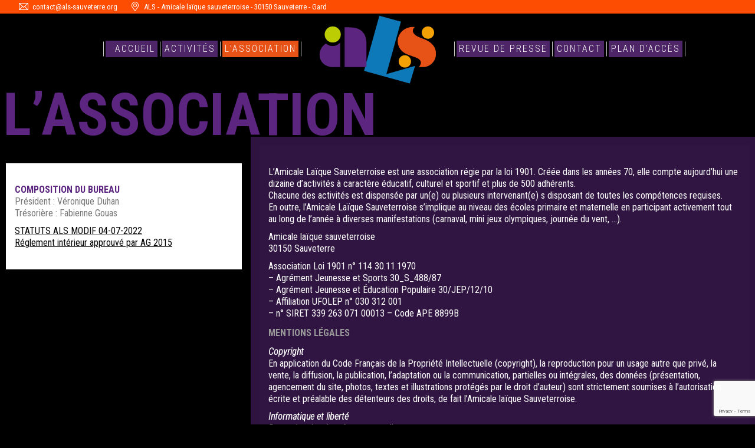

--- FILE ---
content_type: text/html; charset=UTF-8
request_url: https://als-sauveterre.org/lassociation/
body_size: 14209
content:
<!DOCTYPE html>
<!--[if !(IE 6) | !(IE 7) | !(IE 8)  ]><!-->
<html lang="fr-FR" class="no-js">
<!--<![endif]-->
<head>
	<meta charset="UTF-8" />
		<meta name="viewport" content="width=device-width, initial-scale=1, maximum-scale=1, user-scalable=0">
		<meta name="theme-color" content="#000000"/>	<link rel="profile" href="https://gmpg.org/xfn/11" />
	<meta name='robots' content='index, follow, max-image-preview:large, max-snippet:-1, max-video-preview:-1' />

	<!-- This site is optimized with the Yoast SEO plugin v21.1 - https://yoast.com/wordpress/plugins/seo/ -->
	<title>L&#039;association - ALS - Amicale laïque Sauveterroise</title>
	<meta name="description" content="Présentation de l&#039;association, ses statuts, son règlement intérieur. Mentions légales" />
	<link rel="canonical" href="https://als-sauveterre.org/lassociation/" />
	<meta property="og:locale" content="fr_FR" />
	<meta property="og:type" content="article" />
	<meta property="og:title" content="L&#039;association - ALS - Amicale laïque Sauveterroise" />
	<meta property="og:description" content="Présentation de l&#039;association, ses statuts, son règlement intérieur. Mentions légales" />
	<meta property="og:url" content="https://als-sauveterre.org/lassociation/" />
	<meta property="og:site_name" content="ALS - Amicale laïque Sauveterroise" />
	<meta property="article:modified_time" content="2024-06-25T09:46:58+00:00" />
	<meta property="og:image" content="http://als-sauveterre.org/wp-content/uploads/2017/10/picto-mail.png" />
	<meta name="twitter:card" content="summary_large_image" />
	<meta name="twitter:label1" content="Durée de lecture estimée" />
	<meta name="twitter:data1" content="2 minutes" />
	<script type="application/ld+json" class="yoast-schema-graph">{"@context":"https://schema.org","@graph":[{"@type":"WebPage","@id":"https://als-sauveterre.org/lassociation/","url":"https://als-sauveterre.org/lassociation/","name":"L'association - ALS - Amicale laïque Sauveterroise","isPartOf":{"@id":"https://als-sauveterre.org/#website"},"primaryImageOfPage":{"@id":"https://als-sauveterre.org/lassociation/#primaryimage"},"image":{"@id":"https://als-sauveterre.org/lassociation/#primaryimage"},"thumbnailUrl":"http://als-sauveterre.org/wp-content/uploads/2017/10/picto-mail.png","datePublished":"2017-09-09T08:40:38+00:00","dateModified":"2024-06-25T09:46:58+00:00","description":"Présentation de l'association, ses statuts, son règlement intérieur. Mentions légales","breadcrumb":{"@id":"https://als-sauveterre.org/lassociation/#breadcrumb"},"inLanguage":"fr-FR","potentialAction":[{"@type":"ReadAction","target":["https://als-sauveterre.org/lassociation/"]}]},{"@type":"ImageObject","inLanguage":"fr-FR","@id":"https://als-sauveterre.org/lassociation/#primaryimage","url":"http://als-sauveterre.org/wp-content/uploads/2017/10/picto-mail.png","contentUrl":"http://als-sauveterre.org/wp-content/uploads/2017/10/picto-mail.png"},{"@type":"BreadcrumbList","@id":"https://als-sauveterre.org/lassociation/#breadcrumb","itemListElement":[{"@type":"ListItem","position":1,"name":"Accueil","item":"https://als-sauveterre.org/"},{"@type":"ListItem","position":2,"name":"L&rsquo;association"}]},{"@type":"WebSite","@id":"https://als-sauveterre.org/#website","url":"https://als-sauveterre.org/","name":"ALS - Amicale laïque Sauveterroise","description":"Les activités à caractère éducatif, culturel et sportif","potentialAction":[{"@type":"SearchAction","target":{"@type":"EntryPoint","urlTemplate":"https://als-sauveterre.org/?s={search_term_string}"},"query-input":"required name=search_term_string"}],"inLanguage":"fr-FR"}]}</script>
	<!-- / Yoast SEO plugin. -->


<link rel='dns-prefetch' href='//fonts.googleapis.com' />
<link rel="alternate" type="application/rss+xml" title="ALS - Amicale laïque Sauveterroise &raquo; Flux" href="https://als-sauveterre.org/feed/" />
<link rel="alternate" type="application/rss+xml" title="ALS - Amicale laïque Sauveterroise &raquo; Flux des commentaires" href="https://als-sauveterre.org/comments/feed/" />
<script type="text/javascript">
window._wpemojiSettings = {"baseUrl":"https:\/\/s.w.org\/images\/core\/emoji\/14.0.0\/72x72\/","ext":".png","svgUrl":"https:\/\/s.w.org\/images\/core\/emoji\/14.0.0\/svg\/","svgExt":".svg","source":{"concatemoji":"https:\/\/als-sauveterre.org\/wp-includes\/js\/wp-emoji-release.min.js?ver=6.3.7"}};
/*! This file is auto-generated */
!function(i,n){var o,s,e;function c(e){try{var t={supportTests:e,timestamp:(new Date).valueOf()};sessionStorage.setItem(o,JSON.stringify(t))}catch(e){}}function p(e,t,n){e.clearRect(0,0,e.canvas.width,e.canvas.height),e.fillText(t,0,0);var t=new Uint32Array(e.getImageData(0,0,e.canvas.width,e.canvas.height).data),r=(e.clearRect(0,0,e.canvas.width,e.canvas.height),e.fillText(n,0,0),new Uint32Array(e.getImageData(0,0,e.canvas.width,e.canvas.height).data));return t.every(function(e,t){return e===r[t]})}function u(e,t,n){switch(t){case"flag":return n(e,"\ud83c\udff3\ufe0f\u200d\u26a7\ufe0f","\ud83c\udff3\ufe0f\u200b\u26a7\ufe0f")?!1:!n(e,"\ud83c\uddfa\ud83c\uddf3","\ud83c\uddfa\u200b\ud83c\uddf3")&&!n(e,"\ud83c\udff4\udb40\udc67\udb40\udc62\udb40\udc65\udb40\udc6e\udb40\udc67\udb40\udc7f","\ud83c\udff4\u200b\udb40\udc67\u200b\udb40\udc62\u200b\udb40\udc65\u200b\udb40\udc6e\u200b\udb40\udc67\u200b\udb40\udc7f");case"emoji":return!n(e,"\ud83e\udef1\ud83c\udffb\u200d\ud83e\udef2\ud83c\udfff","\ud83e\udef1\ud83c\udffb\u200b\ud83e\udef2\ud83c\udfff")}return!1}function f(e,t,n){var r="undefined"!=typeof WorkerGlobalScope&&self instanceof WorkerGlobalScope?new OffscreenCanvas(300,150):i.createElement("canvas"),a=r.getContext("2d",{willReadFrequently:!0}),o=(a.textBaseline="top",a.font="600 32px Arial",{});return e.forEach(function(e){o[e]=t(a,e,n)}),o}function t(e){var t=i.createElement("script");t.src=e,t.defer=!0,i.head.appendChild(t)}"undefined"!=typeof Promise&&(o="wpEmojiSettingsSupports",s=["flag","emoji"],n.supports={everything:!0,everythingExceptFlag:!0},e=new Promise(function(e){i.addEventListener("DOMContentLoaded",e,{once:!0})}),new Promise(function(t){var n=function(){try{var e=JSON.parse(sessionStorage.getItem(o));if("object"==typeof e&&"number"==typeof e.timestamp&&(new Date).valueOf()<e.timestamp+604800&&"object"==typeof e.supportTests)return e.supportTests}catch(e){}return null}();if(!n){if("undefined"!=typeof Worker&&"undefined"!=typeof OffscreenCanvas&&"undefined"!=typeof URL&&URL.createObjectURL&&"undefined"!=typeof Blob)try{var e="postMessage("+f.toString()+"("+[JSON.stringify(s),u.toString(),p.toString()].join(",")+"));",r=new Blob([e],{type:"text/javascript"}),a=new Worker(URL.createObjectURL(r),{name:"wpTestEmojiSupports"});return void(a.onmessage=function(e){c(n=e.data),a.terminate(),t(n)})}catch(e){}c(n=f(s,u,p))}t(n)}).then(function(e){for(var t in e)n.supports[t]=e[t],n.supports.everything=n.supports.everything&&n.supports[t],"flag"!==t&&(n.supports.everythingExceptFlag=n.supports.everythingExceptFlag&&n.supports[t]);n.supports.everythingExceptFlag=n.supports.everythingExceptFlag&&!n.supports.flag,n.DOMReady=!1,n.readyCallback=function(){n.DOMReady=!0}}).then(function(){return e}).then(function(){var e;n.supports.everything||(n.readyCallback(),(e=n.source||{}).concatemoji?t(e.concatemoji):e.wpemoji&&e.twemoji&&(t(e.twemoji),t(e.wpemoji)))}))}((window,document),window._wpemojiSettings);
</script>
<style type="text/css">
img.wp-smiley,
img.emoji {
	display: inline !important;
	border: none !important;
	box-shadow: none !important;
	height: 1em !important;
	width: 1em !important;
	margin: 0 0.07em !important;
	vertical-align: -0.1em !important;
	background: none !important;
	padding: 0 !important;
}
</style>
	<link rel='stylesheet' id='wp-block-library-css' href='https://als-sauveterre.org/wp-includes/css/dist/block-library/style.min.css?ver=6.3.7' type='text/css' media='all' />
<style id='wp-block-library-theme-inline-css' type='text/css'>
.wp-block-audio figcaption{color:#555;font-size:13px;text-align:center}.is-dark-theme .wp-block-audio figcaption{color:hsla(0,0%,100%,.65)}.wp-block-audio{margin:0 0 1em}.wp-block-code{border:1px solid #ccc;border-radius:4px;font-family:Menlo,Consolas,monaco,monospace;padding:.8em 1em}.wp-block-embed figcaption{color:#555;font-size:13px;text-align:center}.is-dark-theme .wp-block-embed figcaption{color:hsla(0,0%,100%,.65)}.wp-block-embed{margin:0 0 1em}.blocks-gallery-caption{color:#555;font-size:13px;text-align:center}.is-dark-theme .blocks-gallery-caption{color:hsla(0,0%,100%,.65)}.wp-block-image figcaption{color:#555;font-size:13px;text-align:center}.is-dark-theme .wp-block-image figcaption{color:hsla(0,0%,100%,.65)}.wp-block-image{margin:0 0 1em}.wp-block-pullquote{border-bottom:4px solid;border-top:4px solid;color:currentColor;margin-bottom:1.75em}.wp-block-pullquote cite,.wp-block-pullquote footer,.wp-block-pullquote__citation{color:currentColor;font-size:.8125em;font-style:normal;text-transform:uppercase}.wp-block-quote{border-left:.25em solid;margin:0 0 1.75em;padding-left:1em}.wp-block-quote cite,.wp-block-quote footer{color:currentColor;font-size:.8125em;font-style:normal;position:relative}.wp-block-quote.has-text-align-right{border-left:none;border-right:.25em solid;padding-left:0;padding-right:1em}.wp-block-quote.has-text-align-center{border:none;padding-left:0}.wp-block-quote.is-large,.wp-block-quote.is-style-large,.wp-block-quote.is-style-plain{border:none}.wp-block-search .wp-block-search__label{font-weight:700}.wp-block-search__button{border:1px solid #ccc;padding:.375em .625em}:where(.wp-block-group.has-background){padding:1.25em 2.375em}.wp-block-separator.has-css-opacity{opacity:.4}.wp-block-separator{border:none;border-bottom:2px solid;margin-left:auto;margin-right:auto}.wp-block-separator.has-alpha-channel-opacity{opacity:1}.wp-block-separator:not(.is-style-wide):not(.is-style-dots){width:100px}.wp-block-separator.has-background:not(.is-style-dots){border-bottom:none;height:1px}.wp-block-separator.has-background:not(.is-style-wide):not(.is-style-dots){height:2px}.wp-block-table{margin:0 0 1em}.wp-block-table td,.wp-block-table th{word-break:normal}.wp-block-table figcaption{color:#555;font-size:13px;text-align:center}.is-dark-theme .wp-block-table figcaption{color:hsla(0,0%,100%,.65)}.wp-block-video figcaption{color:#555;font-size:13px;text-align:center}.is-dark-theme .wp-block-video figcaption{color:hsla(0,0%,100%,.65)}.wp-block-video{margin:0 0 1em}.wp-block-template-part.has-background{margin-bottom:0;margin-top:0;padding:1.25em 2.375em}
</style>
<style id='classic-theme-styles-inline-css' type='text/css'>
/*! This file is auto-generated */
.wp-block-button__link{color:#fff;background-color:#32373c;border-radius:9999px;box-shadow:none;text-decoration:none;padding:calc(.667em + 2px) calc(1.333em + 2px);font-size:1.125em}.wp-block-file__button{background:#32373c;color:#fff;text-decoration:none}
</style>
<style id='global-styles-inline-css' type='text/css'>
body{--wp--preset--color--black: #000000;--wp--preset--color--cyan-bluish-gray: #abb8c3;--wp--preset--color--white: #FFF;--wp--preset--color--pale-pink: #f78da7;--wp--preset--color--vivid-red: #cf2e2e;--wp--preset--color--luminous-vivid-orange: #ff6900;--wp--preset--color--luminous-vivid-amber: #fcb900;--wp--preset--color--light-green-cyan: #7bdcb5;--wp--preset--color--vivid-green-cyan: #00d084;--wp--preset--color--pale-cyan-blue: #8ed1fc;--wp--preset--color--vivid-cyan-blue: #0693e3;--wp--preset--color--vivid-purple: #9b51e0;--wp--preset--color--accent: #000000;--wp--preset--color--dark-gray: #111;--wp--preset--color--light-gray: #767676;--wp--preset--gradient--vivid-cyan-blue-to-vivid-purple: linear-gradient(135deg,rgba(6,147,227,1) 0%,rgb(155,81,224) 100%);--wp--preset--gradient--light-green-cyan-to-vivid-green-cyan: linear-gradient(135deg,rgb(122,220,180) 0%,rgb(0,208,130) 100%);--wp--preset--gradient--luminous-vivid-amber-to-luminous-vivid-orange: linear-gradient(135deg,rgba(252,185,0,1) 0%,rgba(255,105,0,1) 100%);--wp--preset--gradient--luminous-vivid-orange-to-vivid-red: linear-gradient(135deg,rgba(255,105,0,1) 0%,rgb(207,46,46) 100%);--wp--preset--gradient--very-light-gray-to-cyan-bluish-gray: linear-gradient(135deg,rgb(238,238,238) 0%,rgb(169,184,195) 100%);--wp--preset--gradient--cool-to-warm-spectrum: linear-gradient(135deg,rgb(74,234,220) 0%,rgb(151,120,209) 20%,rgb(207,42,186) 40%,rgb(238,44,130) 60%,rgb(251,105,98) 80%,rgb(254,248,76) 100%);--wp--preset--gradient--blush-light-purple: linear-gradient(135deg,rgb(255,206,236) 0%,rgb(152,150,240) 100%);--wp--preset--gradient--blush-bordeaux: linear-gradient(135deg,rgb(254,205,165) 0%,rgb(254,45,45) 50%,rgb(107,0,62) 100%);--wp--preset--gradient--luminous-dusk: linear-gradient(135deg,rgb(255,203,112) 0%,rgb(199,81,192) 50%,rgb(65,88,208) 100%);--wp--preset--gradient--pale-ocean: linear-gradient(135deg,rgb(255,245,203) 0%,rgb(182,227,212) 50%,rgb(51,167,181) 100%);--wp--preset--gradient--electric-grass: linear-gradient(135deg,rgb(202,248,128) 0%,rgb(113,206,126) 100%);--wp--preset--gradient--midnight: linear-gradient(135deg,rgb(2,3,129) 0%,rgb(40,116,252) 100%);--wp--preset--font-size--small: 13px;--wp--preset--font-size--medium: 20px;--wp--preset--font-size--large: 36px;--wp--preset--font-size--x-large: 42px;--wp--preset--spacing--20: 0.44rem;--wp--preset--spacing--30: 0.67rem;--wp--preset--spacing--40: 1rem;--wp--preset--spacing--50: 1.5rem;--wp--preset--spacing--60: 2.25rem;--wp--preset--spacing--70: 3.38rem;--wp--preset--spacing--80: 5.06rem;--wp--preset--shadow--natural: 6px 6px 9px rgba(0, 0, 0, 0.2);--wp--preset--shadow--deep: 12px 12px 50px rgba(0, 0, 0, 0.4);--wp--preset--shadow--sharp: 6px 6px 0px rgba(0, 0, 0, 0.2);--wp--preset--shadow--outlined: 6px 6px 0px -3px rgba(255, 255, 255, 1), 6px 6px rgba(0, 0, 0, 1);--wp--preset--shadow--crisp: 6px 6px 0px rgba(0, 0, 0, 1);}:where(.is-layout-flex){gap: 0.5em;}:where(.is-layout-grid){gap: 0.5em;}body .is-layout-flow > .alignleft{float: left;margin-inline-start: 0;margin-inline-end: 2em;}body .is-layout-flow > .alignright{float: right;margin-inline-start: 2em;margin-inline-end: 0;}body .is-layout-flow > .aligncenter{margin-left: auto !important;margin-right: auto !important;}body .is-layout-constrained > .alignleft{float: left;margin-inline-start: 0;margin-inline-end: 2em;}body .is-layout-constrained > .alignright{float: right;margin-inline-start: 2em;margin-inline-end: 0;}body .is-layout-constrained > .aligncenter{margin-left: auto !important;margin-right: auto !important;}body .is-layout-constrained > :where(:not(.alignleft):not(.alignright):not(.alignfull)){max-width: var(--wp--style--global--content-size);margin-left: auto !important;margin-right: auto !important;}body .is-layout-constrained > .alignwide{max-width: var(--wp--style--global--wide-size);}body .is-layout-flex{display: flex;}body .is-layout-flex{flex-wrap: wrap;align-items: center;}body .is-layout-flex > *{margin: 0;}body .is-layout-grid{display: grid;}body .is-layout-grid > *{margin: 0;}:where(.wp-block-columns.is-layout-flex){gap: 2em;}:where(.wp-block-columns.is-layout-grid){gap: 2em;}:where(.wp-block-post-template.is-layout-flex){gap: 1.25em;}:where(.wp-block-post-template.is-layout-grid){gap: 1.25em;}.has-black-color{color: var(--wp--preset--color--black) !important;}.has-cyan-bluish-gray-color{color: var(--wp--preset--color--cyan-bluish-gray) !important;}.has-white-color{color: var(--wp--preset--color--white) !important;}.has-pale-pink-color{color: var(--wp--preset--color--pale-pink) !important;}.has-vivid-red-color{color: var(--wp--preset--color--vivid-red) !important;}.has-luminous-vivid-orange-color{color: var(--wp--preset--color--luminous-vivid-orange) !important;}.has-luminous-vivid-amber-color{color: var(--wp--preset--color--luminous-vivid-amber) !important;}.has-light-green-cyan-color{color: var(--wp--preset--color--light-green-cyan) !important;}.has-vivid-green-cyan-color{color: var(--wp--preset--color--vivid-green-cyan) !important;}.has-pale-cyan-blue-color{color: var(--wp--preset--color--pale-cyan-blue) !important;}.has-vivid-cyan-blue-color{color: var(--wp--preset--color--vivid-cyan-blue) !important;}.has-vivid-purple-color{color: var(--wp--preset--color--vivid-purple) !important;}.has-black-background-color{background-color: var(--wp--preset--color--black) !important;}.has-cyan-bluish-gray-background-color{background-color: var(--wp--preset--color--cyan-bluish-gray) !important;}.has-white-background-color{background-color: var(--wp--preset--color--white) !important;}.has-pale-pink-background-color{background-color: var(--wp--preset--color--pale-pink) !important;}.has-vivid-red-background-color{background-color: var(--wp--preset--color--vivid-red) !important;}.has-luminous-vivid-orange-background-color{background-color: var(--wp--preset--color--luminous-vivid-orange) !important;}.has-luminous-vivid-amber-background-color{background-color: var(--wp--preset--color--luminous-vivid-amber) !important;}.has-light-green-cyan-background-color{background-color: var(--wp--preset--color--light-green-cyan) !important;}.has-vivid-green-cyan-background-color{background-color: var(--wp--preset--color--vivid-green-cyan) !important;}.has-pale-cyan-blue-background-color{background-color: var(--wp--preset--color--pale-cyan-blue) !important;}.has-vivid-cyan-blue-background-color{background-color: var(--wp--preset--color--vivid-cyan-blue) !important;}.has-vivid-purple-background-color{background-color: var(--wp--preset--color--vivid-purple) !important;}.has-black-border-color{border-color: var(--wp--preset--color--black) !important;}.has-cyan-bluish-gray-border-color{border-color: var(--wp--preset--color--cyan-bluish-gray) !important;}.has-white-border-color{border-color: var(--wp--preset--color--white) !important;}.has-pale-pink-border-color{border-color: var(--wp--preset--color--pale-pink) !important;}.has-vivid-red-border-color{border-color: var(--wp--preset--color--vivid-red) !important;}.has-luminous-vivid-orange-border-color{border-color: var(--wp--preset--color--luminous-vivid-orange) !important;}.has-luminous-vivid-amber-border-color{border-color: var(--wp--preset--color--luminous-vivid-amber) !important;}.has-light-green-cyan-border-color{border-color: var(--wp--preset--color--light-green-cyan) !important;}.has-vivid-green-cyan-border-color{border-color: var(--wp--preset--color--vivid-green-cyan) !important;}.has-pale-cyan-blue-border-color{border-color: var(--wp--preset--color--pale-cyan-blue) !important;}.has-vivid-cyan-blue-border-color{border-color: var(--wp--preset--color--vivid-cyan-blue) !important;}.has-vivid-purple-border-color{border-color: var(--wp--preset--color--vivid-purple) !important;}.has-vivid-cyan-blue-to-vivid-purple-gradient-background{background: var(--wp--preset--gradient--vivid-cyan-blue-to-vivid-purple) !important;}.has-light-green-cyan-to-vivid-green-cyan-gradient-background{background: var(--wp--preset--gradient--light-green-cyan-to-vivid-green-cyan) !important;}.has-luminous-vivid-amber-to-luminous-vivid-orange-gradient-background{background: var(--wp--preset--gradient--luminous-vivid-amber-to-luminous-vivid-orange) !important;}.has-luminous-vivid-orange-to-vivid-red-gradient-background{background: var(--wp--preset--gradient--luminous-vivid-orange-to-vivid-red) !important;}.has-very-light-gray-to-cyan-bluish-gray-gradient-background{background: var(--wp--preset--gradient--very-light-gray-to-cyan-bluish-gray) !important;}.has-cool-to-warm-spectrum-gradient-background{background: var(--wp--preset--gradient--cool-to-warm-spectrum) !important;}.has-blush-light-purple-gradient-background{background: var(--wp--preset--gradient--blush-light-purple) !important;}.has-blush-bordeaux-gradient-background{background: var(--wp--preset--gradient--blush-bordeaux) !important;}.has-luminous-dusk-gradient-background{background: var(--wp--preset--gradient--luminous-dusk) !important;}.has-pale-ocean-gradient-background{background: var(--wp--preset--gradient--pale-ocean) !important;}.has-electric-grass-gradient-background{background: var(--wp--preset--gradient--electric-grass) !important;}.has-midnight-gradient-background{background: var(--wp--preset--gradient--midnight) !important;}.has-small-font-size{font-size: var(--wp--preset--font-size--small) !important;}.has-medium-font-size{font-size: var(--wp--preset--font-size--medium) !important;}.has-large-font-size{font-size: var(--wp--preset--font-size--large) !important;}.has-x-large-font-size{font-size: var(--wp--preset--font-size--x-large) !important;}
.wp-block-navigation a:where(:not(.wp-element-button)){color: inherit;}
:where(.wp-block-post-template.is-layout-flex){gap: 1.25em;}:where(.wp-block-post-template.is-layout-grid){gap: 1.25em;}
:where(.wp-block-columns.is-layout-flex){gap: 2em;}:where(.wp-block-columns.is-layout-grid){gap: 2em;}
.wp-block-pullquote{font-size: 1.5em;line-height: 1.6;}
</style>
<link rel='stylesheet' id='contact-form-7-css' href='https://als-sauveterre.org/wp-content/plugins/contact-form-7/includes/css/styles.css?ver=5.8' type='text/css' media='all' />
<link rel='stylesheet' id='the7-font-css' href='https://als-sauveterre.org/wp-content/themes/dt-the7/fonts/icomoon-the7-font/icomoon-the7-font.min.css?ver=11.8.1' type='text/css' media='all' />
<link rel='stylesheet' id='the7-awesome-fonts-css' href='https://als-sauveterre.org/wp-content/themes/dt-the7/fonts/FontAwesome/css/all.min.css?ver=11.8.1' type='text/css' media='all' />
<link rel='stylesheet' id='the7-awesome-fonts-back-css' href='https://als-sauveterre.org/wp-content/themes/dt-the7/fonts/FontAwesome/back-compat.min.css?ver=11.8.1' type='text/css' media='all' />
<link rel='stylesheet' id='the7-Defaults-css' href='https://als-sauveterre.org/wp-content/uploads/smile_fonts/Defaults/Defaults.css?ver=6.3.7' type='text/css' media='all' />
<link rel='stylesheet' id='js_composer_front-css' href='https://als-sauveterre.org/wp-content/plugins/js_composer/assets/css/js_composer.min.css?ver=6.9.0' type='text/css' media='all' />
<link rel='stylesheet' id='dt-web-fonts-css' href='https://fonts.googleapis.com/css?family=Roboto+Condensed:300,300italic,400,600,700%7COpen+Sans:400,600,700%7CRoboto:400,500italic,600,700' type='text/css' media='all' />
<link rel='stylesheet' id='dt-main-css' href='https://als-sauveterre.org/wp-content/themes/dt-the7/css/main.min.css?ver=11.8.1' type='text/css' media='all' />
<link rel='stylesheet' id='the7-custom-scrollbar-css' href='https://als-sauveterre.org/wp-content/themes/dt-the7/lib/custom-scrollbar/custom-scrollbar.min.css?ver=11.8.1' type='text/css' media='all' />
<link rel='stylesheet' id='the7-wpbakery-css' href='https://als-sauveterre.org/wp-content/themes/dt-the7/css/wpbakery.min.css?ver=11.8.1' type='text/css' media='all' />
<link rel='stylesheet' id='the7-core-css' href='https://als-sauveterre.org/wp-content/plugins/dt-the7-core/assets/css/post-type.min.css?ver=2.7.6' type='text/css' media='all' />
<link rel='stylesheet' id='the7-css-vars-css' href='https://als-sauveterre.org/wp-content/uploads/the7-css/css-vars.css?ver=8cd1167bea94' type='text/css' media='all' />
<link rel='stylesheet' id='dt-custom-css' href='https://als-sauveterre.org/wp-content/uploads/the7-css/custom.css?ver=8cd1167bea94' type='text/css' media='all' />
<link rel='stylesheet' id='dt-media-css' href='https://als-sauveterre.org/wp-content/uploads/the7-css/media.css?ver=8cd1167bea94' type='text/css' media='all' />
<link rel='stylesheet' id='the7-mega-menu-css' href='https://als-sauveterre.org/wp-content/uploads/the7-css/mega-menu.css?ver=8cd1167bea94' type='text/css' media='all' />
<link rel='stylesheet' id='the7-elements-albums-portfolio-css' href='https://als-sauveterre.org/wp-content/uploads/the7-css/the7-elements-albums-portfolio.css?ver=8cd1167bea94' type='text/css' media='all' />
<link rel='stylesheet' id='the7-elements-css' href='https://als-sauveterre.org/wp-content/uploads/the7-css/post-type-dynamic.css?ver=8cd1167bea94' type='text/css' media='all' />
<link rel='stylesheet' id='style-css' href='https://als-sauveterre.org/wp-content/themes/dt-the7-child/style.css?ver=11.8.1' type='text/css' media='all' />
<script type='text/javascript' src='https://als-sauveterre.org/wp-includes/js/jquery/jquery.min.js?ver=3.7.0' id='jquery-core-js'></script>
<script type='text/javascript' src='https://als-sauveterre.org/wp-includes/js/jquery/jquery-migrate.min.js?ver=3.4.1' id='jquery-migrate-js'></script>
<script type='text/javascript' src='https://als-sauveterre.org/wp-content/plugins/revslider/public/assets/js/rbtools.min.js?ver=6.6.5' async id='tp-tools-js'></script>
<script type='text/javascript' src='https://als-sauveterre.org/wp-content/plugins/revslider/public/assets/js/rs6.min.js?ver=6.6.5' async id='revmin-js'></script>
<script type='text/javascript' id='dt-above-fold-js-extra'>
/* <![CDATA[ */
var dtLocal = {"themeUrl":"https:\/\/als-sauveterre.org\/wp-content\/themes\/dt-the7","passText":"Pour voir ce contenu, entrer le mots de passe:","moreButtonText":{"loading":"Chargement...","loadMore":"Charger la suite"},"postID":"45","ajaxurl":"https:\/\/als-sauveterre.org\/wp-admin\/admin-ajax.php","REST":{"baseUrl":"https:\/\/als-sauveterre.org\/wp-json\/the7\/v1","endpoints":{"sendMail":"\/send-mail"}},"contactMessages":{"required":"One or more fields have an error. Please check and try again.","terms":"Please accept the privacy policy.","fillTheCaptchaError":"Please, fill the captcha."},"captchaSiteKey":"","ajaxNonce":"9b04d948dd","pageData":{"type":"page","template":"page","layout":null},"themeSettings":{"smoothScroll":"off","lazyLoading":false,"desktopHeader":{"height":40},"ToggleCaptionEnabled":"disabled","ToggleCaption":"Navigation","floatingHeader":{"showAfter":150,"showMenu":false,"height":60,"logo":{"showLogo":true,"html":"","url":"https:\/\/als-sauveterre.org\/"}},"topLine":{"floatingTopLine":{"logo":{"showLogo":false,"html":""}}},"mobileHeader":{"firstSwitchPoint":850,"secondSwitchPoint":850,"firstSwitchPointHeight":60,"secondSwitchPointHeight":60,"mobileToggleCaptionEnabled":"disabled","mobileToggleCaption":"Menu"},"stickyMobileHeaderFirstSwitch":{"logo":{"html":"<img class=\" preload-me\" src=\"https:\/\/als-sauveterre.org\/wp-content\/uploads\/2017\/09\/logo-ALS-site-57px.png\" srcset=\"https:\/\/als-sauveterre.org\/wp-content\/uploads\/2017\/09\/logo-ALS-site-57px.png 57w\" width=\"57\" height=\"53\"   sizes=\"57px\" alt=\"ALS - Amicale la\u00efque Sauveterroise\" \/>"}},"stickyMobileHeaderSecondSwitch":{"logo":{"html":"<img class=\" preload-me\" src=\"https:\/\/als-sauveterre.org\/wp-content\/uploads\/2017\/09\/logo-ALS-site-57px.png\" srcset=\"https:\/\/als-sauveterre.org\/wp-content\/uploads\/2017\/09\/logo-ALS-site-57px.png 57w\" width=\"57\" height=\"53\"   sizes=\"57px\" alt=\"ALS - Amicale la\u00efque Sauveterroise\" \/>"}},"sidebar":{"switchPoint":990},"boxedWidth":"1280px"},"VCMobileScreenWidth":"768"};
var dtShare = {"shareButtonText":{"facebook":"Share on Facebook","twitter":"Tweet","pinterest":"Pin it","linkedin":"Share on Linkedin","whatsapp":"Share on Whatsapp"},"overlayOpacity":"85"};
/* ]]> */
</script>
<script type='text/javascript' src='https://als-sauveterre.org/wp-content/themes/dt-the7/js/above-the-fold.min.js?ver=11.8.1' id='dt-above-fold-js'></script>
<link rel="https://api.w.org/" href="https://als-sauveterre.org/wp-json/" /><link rel="alternate" type="application/json" href="https://als-sauveterre.org/wp-json/wp/v2/pages/45" /><link rel="EditURI" type="application/rsd+xml" title="RSD" href="https://als-sauveterre.org/xmlrpc.php?rsd" />
<meta name="generator" content="WordPress 6.3.7" />
<link rel='shortlink' href='https://als-sauveterre.org/?p=45' />
<link rel="alternate" type="application/json+oembed" href="https://als-sauveterre.org/wp-json/oembed/1.0/embed?url=https%3A%2F%2Fals-sauveterre.org%2Flassociation%2F" />
<link rel="alternate" type="text/xml+oembed" href="https://als-sauveterre.org/wp-json/oembed/1.0/embed?url=https%3A%2F%2Fals-sauveterre.org%2Flassociation%2F&#038;format=xml" />
<meta name="generator" content="Powered by WPBakery Page Builder - drag and drop page builder for WordPress."/>
<meta name="generator" content="Powered by Slider Revolution 6.6.5 - responsive, Mobile-Friendly Slider Plugin for WordPress with comfortable drag and drop interface." />
<link rel="icon" href="https://als-sauveterre.org/wp-content/uploads/2017/09/logo-ALS-site-57px.png" sizes="32x32" />
<link rel="icon" href="https://als-sauveterre.org/wp-content/uploads/2017/09/logo-ALS-site-57px.png" sizes="192x192" />
<link rel="apple-touch-icon" href="https://als-sauveterre.org/wp-content/uploads/2017/09/logo-ALS-site-57px.png" />
<meta name="msapplication-TileImage" content="https://als-sauveterre.org/wp-content/uploads/2017/09/logo-ALS-site-57px.png" />
<script>function setREVStartSize(e){
			//window.requestAnimationFrame(function() {
				window.RSIW = window.RSIW===undefined ? window.innerWidth : window.RSIW;
				window.RSIH = window.RSIH===undefined ? window.innerHeight : window.RSIH;
				try {
					var pw = document.getElementById(e.c).parentNode.offsetWidth,
						newh;
					pw = pw===0 || isNaN(pw) || (e.l=="fullwidth" || e.layout=="fullwidth") ? window.RSIW : pw;
					e.tabw = e.tabw===undefined ? 0 : parseInt(e.tabw);
					e.thumbw = e.thumbw===undefined ? 0 : parseInt(e.thumbw);
					e.tabh = e.tabh===undefined ? 0 : parseInt(e.tabh);
					e.thumbh = e.thumbh===undefined ? 0 : parseInt(e.thumbh);
					e.tabhide = e.tabhide===undefined ? 0 : parseInt(e.tabhide);
					e.thumbhide = e.thumbhide===undefined ? 0 : parseInt(e.thumbhide);
					e.mh = e.mh===undefined || e.mh=="" || e.mh==="auto" ? 0 : parseInt(e.mh,0);
					if(e.layout==="fullscreen" || e.l==="fullscreen")
						newh = Math.max(e.mh,window.RSIH);
					else{
						e.gw = Array.isArray(e.gw) ? e.gw : [e.gw];
						for (var i in e.rl) if (e.gw[i]===undefined || e.gw[i]===0) e.gw[i] = e.gw[i-1];
						e.gh = e.el===undefined || e.el==="" || (Array.isArray(e.el) && e.el.length==0)? e.gh : e.el;
						e.gh = Array.isArray(e.gh) ? e.gh : [e.gh];
						for (var i in e.rl) if (e.gh[i]===undefined || e.gh[i]===0) e.gh[i] = e.gh[i-1];
											
						var nl = new Array(e.rl.length),
							ix = 0,
							sl;
						e.tabw = e.tabhide>=pw ? 0 : e.tabw;
						e.thumbw = e.thumbhide>=pw ? 0 : e.thumbw;
						e.tabh = e.tabhide>=pw ? 0 : e.tabh;
						e.thumbh = e.thumbhide>=pw ? 0 : e.thumbh;
						for (var i in e.rl) nl[i] = e.rl[i]<window.RSIW ? 0 : e.rl[i];
						sl = nl[0];
						for (var i in nl) if (sl>nl[i] && nl[i]>0) { sl = nl[i]; ix=i;}
						var m = pw>(e.gw[ix]+e.tabw+e.thumbw) ? 1 : (pw-(e.tabw+e.thumbw)) / (e.gw[ix]);
						newh =  (e.gh[ix] * m) + (e.tabh + e.thumbh);
					}
					var el = document.getElementById(e.c);
					if (el!==null && el) el.style.height = newh+"px";
					el = document.getElementById(e.c+"_wrapper");
					if (el!==null && el) {
						el.style.height = newh+"px";
						el.style.display = "block";
					}
				} catch(e){
					console.log("Failure at Presize of Slider:" + e)
				}
			//});
		  };</script>
<style type="text/css" data-type="vc_custom-css">.content table, .content td, .content th {
    border-color: #ffffff;
}</style><style type="text/css" data-type="vc_shortcodes-custom-css">.vc_custom_1505236635959{margin-top: 0px !important;margin-left: 0px !important;border-top-width: 0px !important;border-left-width: 0px !important;padding-top: 0px !important;padding-left: 0px !important;}.vc_custom_1505122612665{margin-top: -50px !important;margin-left: 0px !important;border-left-width: 0px !important;padding-left: 0px !important;}.vc_custom_1505316813698{margin-top: 0px !important;margin-left: -20px !important;border-top-width: 0px !important;border-left-width: 0px !important;padding-top: 0px !important;padding-left: 0px !important;}.vc_custom_1505232843988{margin-top: 30px !important;background-color: #ffffff !important;}.vc_custom_1505317141336{background-color: rgba(255,255,255,0.01) !important;*background-color: rgb(255,255,255) !important;}</style><noscript><style> .wpb_animate_when_almost_visible { opacity: 1; }</style></noscript><style id='the7-custom-inline-css' type='text/css'>
.main-nav > li > a .menu-text {
letter-spacing: 2px;
}
.main-nav > li > a, .mini-nav li > a {
background-color: #4e2667;
}
hr {
margin-bottom:20px;
}
.texte-presentation {
overflow-y:scroll;
max-height:700px;
background-color:#7c7c7c;
}

.texte-danse {
overflow-y:scroll;
max-height:700px;
background-color: rgba(14,139,47,0.8);
color:#ffffff;
}
.texte-danse a{
font-weight:700;
color: #fdc600;
}
.texte-danse img{
vertical-align: middle;
}
.texte-escalade {
overflow-y:scroll;
background-color: rgba(250,250,250,0.5);
color:#000000;
}
.texte-escalade img{
vertical-align: middle;
}
.texte-gym {
overflow-y:scroll;
max-height:800px;
background-color: rgba(250,250,250,0.5);
color:#000000;
}
.texte-gym a{
font-weight:700;
color: #800000;
}
.texte-musique {
overflow-y:scroll;
max-height:1200px;
background-color: rgba(153,17,62,0.7);
color:#ffffff;
}
.texte-gym img{
vertical-align: middle;
}
.texte-taekwondo {
overflow-y:scroll;
max-height:800px;
background-color: rgba(250,197,5,0.7);
color:#000000;
}
.texte-asso {
background-color: rgba(92,37,128,0.5);
color:#ffffff;
}
.texte-asso img{
vertical-align: middle;
}
.texte-parent {
background-color: rgba(144,189,62,0.5);
color:#ffffff;
}
.texte-revue-presse {
background-color: rgba(222,5,26,0.5);
color:#ffffff;
}
.titre-video h2{
font-size:18px;
color:#ffffff;
}
.titre-video {
padding:0;
margin:0;
}
.wpcf7-form input[type="submit"] {
    background-color: #0e79b9;
}
</style>
</head>
<body id="the7-body" class="page-template-default page page-id-45 wp-embed-responsive the7-core-ver-2.7.6 title-off dt-responsive-on right-mobile-menu-close-icon ouside-menu-close-icon mobile-hamburger-close-bg-enable mobile-hamburger-close-bg-hover-enable  fade-medium-mobile-menu-close-icon fade-medium-menu-close-icon fixed-page-bg srcset-enabled btn-flat custom-btn-color custom-btn-hover-color floating-mobile-menu-icon top-header first-switch-logo-center first-switch-menu-left second-switch-logo-center second-switch-menu-left layzr-loading-on no-avatars popup-message-style the7-ver-11.8.1 dt-fa-compatibility wpb-js-composer js-comp-ver-6.9.0 vc_responsive">
<!-- The7 11.8.1 -->

<div id="page" >
	<a class="skip-link screen-reader-text" href="#content">Contenu en pleine largeur</a>

<div class="masthead split-header inside widgets full-width dividers surround shadow-mobile-header-decoration small-mobile-menu-icon mobile-menu-icon-bg-on mobile-menu-icon-hover-bg-on dt-parent-menu-clickable show-sub-menu-on-hover show-device-logo show-mobile-logo"  role="banner">

	<div class="top-bar top-bar-line-hide">
	<div class="top-bar-bg" ></div>
	<div class="left-widgets mini-widgets"><span class="mini-contacts email show-on-desktop in-menu-first-switch hide-on-second-switch"><i class="fa-fw the7-mw-icon-mail"></i>contact@als-sauveterre.org</span><span class="mini-contacts address show-on-desktop in-menu-first-switch hide-on-second-switch"><i class="fa-fw the7-mw-icon-address"></i>ALS - Amicale laïque sauveterroise - 30150 Sauveterre - Gard</span></div><div class="mini-widgets right-widgets"></div></div>

	<header class="header-bar">

		<div class="branding">
	<div id="site-title" class="assistive-text">ALS &#8211; Amicale laïque Sauveterroise</div>
	<div id="site-description" class="assistive-text">Les activités à caractère éducatif, culturel et sportif</div>
	<a class="" href="https://als-sauveterre.org/"><img class=" preload-me" src="https://als-sauveterre.org/wp-content/uploads/2022/12/logo-ALS-200px.png" srcset="https://als-sauveterre.org/wp-content/uploads/2022/12/logo-ALS-200px.png 200w, https://als-sauveterre.org/wp-content/uploads/2022/12/logo-ALS-200px.png 200w" width="200" height="120"   sizes="200px" alt="ALS - Amicale laïque Sauveterroise" /><img class="mobile-logo preload-me" src="https://als-sauveterre.org/wp-content/uploads/2017/09/logo-ALS-site-57px.png" srcset="https://als-sauveterre.org/wp-content/uploads/2017/09/logo-ALS-site-57px.png 57w" width="57" height="53"   sizes="57px" alt="ALS - Amicale laïque Sauveterroise" /></a></div>

		<nav class="navigation">

			<ul id="split_left-menu" class="main-nav bg-outline-decoration hover-bg-decoration active-bg-decoration"><li class="menu-item menu-item-type-custom menu-item-object-custom menu-item-208 first depth-0"><a href='http://www.als-sauveterre.org/' data-level='1'><span class="menu-item-text"><span class="menu-text"><i class="fa icon-home-1"></i> ACCUEIL</span></span></a></li> <li class="menu-item menu-item-type-custom menu-item-object-custom menu-item-has-children menu-item-177 has-children depth-0"><a href='#' data-level='1'><span class="menu-item-text"><span class="menu-text">ACTIVITÉS</span></span></a><ul class="sub-nav level-arrows-on"><li class="menu-item menu-item-type-post_type menu-item-object-page menu-item-37 first depth-1"><a href='https://als-sauveterre.org/danse/' data-level='2'><span class="menu-item-text"><span class="menu-text">SECTION DANSE</span></span></a></li> <li class="menu-item menu-item-type-post_type menu-item-object-page menu-item-39 depth-1"><a href='https://als-sauveterre.org/escalade/' data-level='2'><span class="menu-item-text"><span class="menu-text">ESCALADE</span></span></a></li> <li class="menu-item menu-item-type-post_type menu-item-object-page menu-item-38 depth-1"><a href='https://als-sauveterre.org/gymnastique/' data-level='2'><span class="menu-item-text"><span class="menu-text">GYMNASTIQUE</span></span></a></li> <li class="menu-item menu-item-type-post_type menu-item-object-page menu-item-36 depth-1"><a href='https://als-sauveterre.org/musique/' data-level='2'><span class="menu-item-text"><span class="menu-text">MUSIQUE</span></span></a></li> </ul></li> <li class="menu-item menu-item-type-post_type menu-item-object-page current-menu-item page_item page-item-45 current_page_item menu-item-50 act last depth-0"><a href='https://als-sauveterre.org/lassociation/' data-level='1'><span class="menu-item-text"><span class="menu-text">L&rsquo;association</span></span></a></li> </ul>
			
		</nav>

		<nav class="navigation">

			<ul id="split_right-menu" class="main-nav bg-outline-decoration hover-bg-decoration active-bg-decoration"><li class="menu-item menu-item-type-post_type menu-item-object-page menu-item-42 first depth-0"><a href='https://als-sauveterre.org/revue-de-presse/' data-level='1'><span class="menu-item-text"><span class="menu-text">REVUE DE PRESSE</span></span></a></li> <li class="menu-item menu-item-type-post_type menu-item-object-page menu-item-137 depth-0"><a href='https://als-sauveterre.org/contact/' data-level='1'><span class="menu-item-text"><span class="menu-text">CONTACT</span></span></a></li> <li class="menu-item menu-item-type-post_type menu-item-object-page menu-item-174 last depth-0"><a href='https://als-sauveterre.org/plan-dacces/' data-level='1'><span class="menu-item-text"><span class="menu-text">PLAN D&rsquo;ACCÈS</span></span></a></li> </ul>
			
		</nav>

	</header>

</div>
<div role="navigation" class="dt-mobile-header mobile-menu-show-divider">
	<div class="dt-close-mobile-menu-icon"><div class="close-line-wrap"><span class="close-line"></span><span class="close-line"></span><span class="close-line"></span></div></div>	<ul id="mobile-menu" class="mobile-main-nav">
		<li class="menu-item page_item page-item-1118 first"><a href="https://als-sauveterre.org/1118-2/"><span class="menu-item-text"><span class="menu-text">#1118 (pas de titre)</span></span></a></li><li class="menu-item page_item page-item-9"><a href="https://als-sauveterre.org/"><span class="menu-item-text"><span class="menu-text">ACCUEIL</span></span></a></li><li class="menu-item page_item page-item-15"><a href="https://als-sauveterre.org/activites/"><span class="menu-item-text"><span class="menu-text">ACTIVITÉS</span></span></a></li><li class="menu-item page_item page-item-130"><a href="https://als-sauveterre.org/contact/"><span class="menu-item-text"><span class="menu-text">CONTACT</span></span></a></li><li class="menu-item page_item page-item-18"><a href="https://als-sauveterre.org/escalade/"><span class="menu-item-text"><span class="menu-text">ESCALADE</span></span></a></li><li class="menu-item page_item page-item-20"><a href="https://als-sauveterre.org/gymnastique/"><span class="menu-item-text"><span class="menu-text">GYMNASTIQUE</span></span></a></li><li class="menu-item page_item page-item-45 current_page_item act"><a href="https://als-sauveterre.org/lassociation/"><span class="menu-item-text"><span class="menu-text">L&rsquo;association</span></span></a></li><li class="menu-item page_item page-item-24"><a href="https://als-sauveterre.org/musique/"><span class="menu-item-text"><span class="menu-text">MUSIQUE</span></span></a></li><li class="menu-item page_item page-item-156"><a href="https://als-sauveterre.org/plan-dacces/"><span class="menu-item-text"><span class="menu-text">PLAN D&rsquo;ACCÈS</span></span></a></li><li class="menu-item page_item page-item-30"><a href="https://als-sauveterre.org/revue-de-presse/"><span class="menu-item-text"><span class="menu-text">REVUE DE PRESSE</span></span></a></li><li class="menu-item page_item page-item-22"><a href="https://als-sauveterre.org/danse/"><span class="menu-item-text"><span class="menu-text">SECTION DANSE</span></span></a></li>	</ul>
	<div class='mobile-mini-widgets-in-menu'></div>
</div>



<div id="main" class="sidebar-none sidebar-divider-off">

	
	<div class="main-gradient"></div>
	<div class="wf-wrap">
	<div class="wf-container-main">

	


	<div id="content" class="content" role="main">

		<div class="vc_row wpb_row vc_row-fluid vc_custom_1505236635959 vc_row-has-fill"><div class="wpb_column vc_column_container vc_col-sm-4 vc_col-has-fill"><div class="vc_column-inner vc_custom_1505122612665"><div class="wpb_wrapper"><h1 style="font-size: 100px;color: #5c2580;text-align: left" class="vc_custom_heading vc_custom_1505316813698" >L&rsquo;association</h1></div></div></div><div class="wpb_column vc_column_container vc_col-sm-4"><div class="vc_column-inner"><div class="wpb_wrapper"></div></div></div><div class="wpb_column vc_column_container vc_col-sm-4"><div class="vc_column-inner"><div class="wpb_wrapper"></div></div></div></div><div class="vc_row wpb_row vc_row-fluid vc_column-gap-30 vc_row-o-content-top vc_row-flex"><div class="wpb_column vc_column_container vc_col-sm-4 vc_col-has-fill"><div class="vc_column-inner vc_custom_1505232843988"><div class="wpb_wrapper">
	<div class="wpb_text_column wpb_content_element " >
		<div class="wpb_wrapper">
			<p class="Actualites" align="justify"><span class="TitreActu" style="color: #5c2580;"><strong>COMPOSITION DU BUREAU</strong></span><br />
Président : Véronique Duhan<br />
Trésorière : Fabienne Gouas</p>
<p class="Actualites" align="justify"><a href="https://als-sauveterre.org/wp-content/uploads/2024/06/STATUTS-ALS-MODIF-04-07-2022.pdf">STATUTS ALS MODIF 04-07-2022</a><br />
<a href="https://als-sauveterre.org/wp-content/uploads/2024/06/Reglement-interieur-approuve-par-AG-2015.pdf">Réglement intérieur approuvé par AG 2015</a></p>

		</div>
	</div>
</div></div></div><div class="texte-asso wpb_column vc_column_container vc_col-sm-8 vc_col-has-fill"><div class="vc_column-inner vc_custom_1505317141336"><div class="wpb_wrapper">
	<div class="wpb_text_column wpb_content_element " >
		<div class="wpb_wrapper">
			<p class="textC11" align="left">L’Amicale Laïque Sauveterroise est une association régie par la loi 1901. Créée dans les années 70, elle compte aujourd’hui une dizaine d’activités à caractère éducatif, culturel et sportif et plus de 500 adhérents.<br />
Chacune des activités est dispensée par un(e) ou plusieurs intervenant(e) s disposant de toutes les compétences requises.<br />
En outre, l’Amicale Laïque Sauveterroise s’implique au niveau des écoles primaire et maternelle en participant activement tout au long de l’année à diverses manifestations (carnaval, mini jeux olympiques, journée du vent, …).</p>
<p align="left">Amicale laïque sauveterroise<br />
30150 Sauveterre</p>
<p class="TextBlanC11">Association Loi 1901 n° 114 30.11.1970<br />
– Agrément Jeunesse et Sports 30_S_488/87<br />
– Agrément Jeunesse et Éducation Populaire 30/JEP/12/10<br />
– Affiliation UFOLEP n° 030 312 001<br />
– n° SIRET 339 263 071 00013 – Code APE 8899B</p>
<h4 class="TextBlanC11" align="left"><span style="color: #999999;">Mentions légales</span></h4>
<p><em><strong>Copyright<br />
</strong></em>En application du Code Français de la Propriété Intellectuelle (copyright), la reproduction pour un usage autre que privé, la vente, la diffusion, la publication, l’adaptation ou la communication, partielles ou intégrales, des données (présentation, agencement du site, photos, textes et illustrations protégés par le droit d’auteur) sont strictement soumises à l’autorisation écrite et préalable des détenteurs des droits, de fait l&rsquo;Amicale laïque Sauveterroise.</p>
<p><em><strong>Informatique et liberté</strong></em><br />
<em><strong>Protection des données personnelles</strong><br />
En vertu de la loi n°78-17 du 6 janvier 1978 relative à l&rsquo;informatique, aux fichiers et aux libertés, vous disposez auprès de l&rsquo;auteur de ce site d&rsquo;un droit d&rsquo;accès, de consultation, de modification, de rectification et de suppression des données que vous avez communiquées. Pour exercer ce droit, veuillez contacter l&rsquo;association :<br />
contact@als-sauveterre.org. <a href="mailto:contact@als-sauveterre.org"><img decoding="async" class="alignnone wp-image-310" src="http://als-sauveterre.org/wp-content/uploads/2017/10/picto-mail.png" alt="picto mail" width="31" height="23" /></a></em></p>

		</div>
	</div>
</div></div></div></div>

	</div><!-- #content -->

	


			</div><!-- .wf-container -->
		</div><!-- .wf-wrap -->

	
	</div><!-- #main -->

	


	<!-- !Footer -->
	<footer id="footer" class="footer solid-bg footer-outline-decoration">

		
<!-- !Bottom-bar -->
<div id="bottom-bar" class="solid-bg logo-left" role="contentinfo">
    <div class="wf-wrap">
        <div class="wf-container-bottom">

			<div id="branding-bottom"><a class="" href="https://als-sauveterre.org/"><img class=" preload-me" src="https://als-sauveterre.org/wp-content/uploads/2017/09/logo-ALS-site-57px.png" srcset="https://als-sauveterre.org/wp-content/uploads/2017/09/logo-ALS-site-57px.png 57w" width="57" height="53"   sizes="57px" alt="ALS - Amicale laïque Sauveterroise" /></a></div>
                <div class="wf-float-left">

					© 2017 - ALS - Amicale laïque sauveterroise - 30150 Sauveterre - Gard 
                </div>

			
            <div class="wf-float-right">

				<div class="bottom-text-block"><p>contact@als-sauveterre.org</p>
</div>
            </div>

        </div><!-- .wf-container-bottom -->
    </div><!-- .wf-wrap -->
</div><!-- #bottom-bar -->
	</footer><!-- #footer -->

<a href="#" class="scroll-top"><svg version="1.1" id="Layer_1" xmlns="http://www.w3.org/2000/svg" xmlns:xlink="http://www.w3.org/1999/xlink" x="0px" y="0px"
	 viewBox="0 0 16 16" style="enable-background:new 0 0 16 16;" xml:space="preserve">
<path d="M11.7,6.3l-3-3C8.5,3.1,8.3,3,8,3c0,0,0,0,0,0C7.7,3,7.5,3.1,7.3,3.3l-3,3c-0.4,0.4-0.4,1,0,1.4c0.4,0.4,1,0.4,1.4,0L7,6.4
	V12c0,0.6,0.4,1,1,1s1-0.4,1-1V6.4l1.3,1.3c0.4,0.4,1,0.4,1.4,0C11.9,7.5,12,7.3,12,7S11.9,6.5,11.7,6.3z"/>
</svg><span class="screen-reader-text">Go to Top</span></a>

</div><!-- #page -->


		<script>
			window.RS_MODULES = window.RS_MODULES || {};
			window.RS_MODULES.modules = window.RS_MODULES.modules || {};
			window.RS_MODULES.waiting = window.RS_MODULES.waiting || [];
			window.RS_MODULES.defered = false;
			window.RS_MODULES.moduleWaiting = window.RS_MODULES.moduleWaiting || {};
			window.RS_MODULES.type = 'compiled';
		</script>
		<script type="text/html" id="wpb-modifications"></script><link rel='stylesheet' id='rs-plugin-settings-css' href='https://als-sauveterre.org/wp-content/plugins/revslider/public/assets/css/rs6.css?ver=6.6.5' type='text/css' media='all' />
<style id='rs-plugin-settings-inline-css' type='text/css'>
#rs-demo-id {}
</style>
<script type='text/javascript' src='https://als-sauveterre.org/wp-content/themes/dt-the7/js/main.min.js?ver=11.8.1' id='dt-main-js'></script>
<script type='text/javascript' src='https://als-sauveterre.org/wp-content/plugins/contact-form-7/includes/swv/js/index.js?ver=5.8' id='swv-js'></script>
<script type='text/javascript' id='contact-form-7-js-extra'>
/* <![CDATA[ */
var wpcf7 = {"api":{"root":"https:\/\/als-sauveterre.org\/wp-json\/","namespace":"contact-form-7\/v1"}};
/* ]]> */
</script>
<script type='text/javascript' src='https://als-sauveterre.org/wp-content/plugins/contact-form-7/includes/js/index.js?ver=5.8' id='contact-form-7-js'></script>
<script type='text/javascript' src='https://als-sauveterre.org/wp-content/themes/dt-the7/js/legacy.min.js?ver=11.8.1' id='dt-legacy-js'></script>
<script type='text/javascript' src='https://als-sauveterre.org/wp-content/themes/dt-the7/lib/jquery-mousewheel/jquery-mousewheel.min.js?ver=11.8.1' id='jquery-mousewheel-js'></script>
<script type='text/javascript' src='https://als-sauveterre.org/wp-content/themes/dt-the7/lib/custom-scrollbar/custom-scrollbar.min.js?ver=11.8.1' id='the7-custom-scrollbar-js'></script>
<script type='text/javascript' src='https://als-sauveterre.org/wp-content/plugins/dt-the7-core/assets/js/post-type.min.js?ver=2.7.6' id='the7-core-js'></script>
<script type='text/javascript' src='https://www.google.com/recaptcha/api.js?render=6LeUDvkhAAAAAJpCIoc_eIhQfOxYVt722JKh1IGT&#038;ver=3.0' id='google-recaptcha-js'></script>
<script type='text/javascript' src='https://als-sauveterre.org/wp-includes/js/dist/vendor/wp-polyfill-inert.min.js?ver=3.1.2' id='wp-polyfill-inert-js'></script>
<script type='text/javascript' src='https://als-sauveterre.org/wp-includes/js/dist/vendor/regenerator-runtime.min.js?ver=0.13.11' id='regenerator-runtime-js'></script>
<script type='text/javascript' src='https://als-sauveterre.org/wp-includes/js/dist/vendor/wp-polyfill.min.js?ver=3.15.0' id='wp-polyfill-js'></script>
<script type='text/javascript' id='wpcf7-recaptcha-js-extra'>
/* <![CDATA[ */
var wpcf7_recaptcha = {"sitekey":"6LeUDvkhAAAAAJpCIoc_eIhQfOxYVt722JKh1IGT","actions":{"homepage":"homepage","contactform":"contactform"}};
/* ]]> */
</script>
<script type='text/javascript' src='https://als-sauveterre.org/wp-content/plugins/contact-form-7/modules/recaptcha/index.js?ver=5.8' id='wpcf7-recaptcha-js'></script>
<script type='text/javascript' id='wpb_composer_front_js-js-extra'>
/* <![CDATA[ */
var vcData = {"currentTheme":{"slug":"dt-the7"}};
/* ]]> */
</script>
<script type='text/javascript' src='https://als-sauveterre.org/wp-content/plugins/js_composer/assets/js/dist/js_composer_front.min.js?ver=6.9.0' id='wpb_composer_front_js-js'></script>

<div class="pswp" tabindex="-1" role="dialog" aria-hidden="true">
	<div class="pswp__bg"></div>
	<div class="pswp__scroll-wrap">
		<div class="pswp__container">
			<div class="pswp__item"></div>
			<div class="pswp__item"></div>
			<div class="pswp__item"></div>
		</div>
		<div class="pswp__ui pswp__ui--hidden">
			<div class="pswp__top-bar">
				<div class="pswp__counter"></div>
				<button class="pswp__button pswp__button--close" title="Close (Esc)" aria-label="Close (Esc)"></button>
				<button class="pswp__button pswp__button--share" title="Share" aria-label="Share"></button>
				<button class="pswp__button pswp__button--fs" title="Toggle fullscreen" aria-label="Toggle fullscreen"></button>
				<button class="pswp__button pswp__button--zoom" title="Zoom in/out" aria-label="Zoom in/out"></button>
				<div class="pswp__preloader">
					<div class="pswp__preloader__icn">
						<div class="pswp__preloader__cut">
							<div class="pswp__preloader__donut"></div>
						</div>
					</div>
				</div>
			</div>
			<div class="pswp__share-modal pswp__share-modal--hidden pswp__single-tap">
				<div class="pswp__share-tooltip"></div> 
			</div>
			<button class="pswp__button pswp__button--arrow--left" title="Previous (arrow left)" aria-label="Previous (arrow left)">
			</button>
			<button class="pswp__button pswp__button--arrow--right" title="Next (arrow right)" aria-label="Next (arrow right)">
			</button>
			<div class="pswp__caption">
				<div class="pswp__caption__center"></div>
			</div>
		</div>
	</div>
</div>
</body>
</html>


--- FILE ---
content_type: text/html; charset=utf-8
request_url: https://www.google.com/recaptcha/api2/anchor?ar=1&k=6LeUDvkhAAAAAJpCIoc_eIhQfOxYVt722JKh1IGT&co=aHR0cHM6Ly9hbHMtc2F1dmV0ZXJyZS5vcmc6NDQz&hl=en&v=PoyoqOPhxBO7pBk68S4YbpHZ&size=invisible&anchor-ms=20000&execute-ms=30000&cb=ugwbdrivsas
body_size: 48507
content:
<!DOCTYPE HTML><html dir="ltr" lang="en"><head><meta http-equiv="Content-Type" content="text/html; charset=UTF-8">
<meta http-equiv="X-UA-Compatible" content="IE=edge">
<title>reCAPTCHA</title>
<style type="text/css">
/* cyrillic-ext */
@font-face {
  font-family: 'Roboto';
  font-style: normal;
  font-weight: 400;
  font-stretch: 100%;
  src: url(//fonts.gstatic.com/s/roboto/v48/KFO7CnqEu92Fr1ME7kSn66aGLdTylUAMa3GUBHMdazTgWw.woff2) format('woff2');
  unicode-range: U+0460-052F, U+1C80-1C8A, U+20B4, U+2DE0-2DFF, U+A640-A69F, U+FE2E-FE2F;
}
/* cyrillic */
@font-face {
  font-family: 'Roboto';
  font-style: normal;
  font-weight: 400;
  font-stretch: 100%;
  src: url(//fonts.gstatic.com/s/roboto/v48/KFO7CnqEu92Fr1ME7kSn66aGLdTylUAMa3iUBHMdazTgWw.woff2) format('woff2');
  unicode-range: U+0301, U+0400-045F, U+0490-0491, U+04B0-04B1, U+2116;
}
/* greek-ext */
@font-face {
  font-family: 'Roboto';
  font-style: normal;
  font-weight: 400;
  font-stretch: 100%;
  src: url(//fonts.gstatic.com/s/roboto/v48/KFO7CnqEu92Fr1ME7kSn66aGLdTylUAMa3CUBHMdazTgWw.woff2) format('woff2');
  unicode-range: U+1F00-1FFF;
}
/* greek */
@font-face {
  font-family: 'Roboto';
  font-style: normal;
  font-weight: 400;
  font-stretch: 100%;
  src: url(//fonts.gstatic.com/s/roboto/v48/KFO7CnqEu92Fr1ME7kSn66aGLdTylUAMa3-UBHMdazTgWw.woff2) format('woff2');
  unicode-range: U+0370-0377, U+037A-037F, U+0384-038A, U+038C, U+038E-03A1, U+03A3-03FF;
}
/* math */
@font-face {
  font-family: 'Roboto';
  font-style: normal;
  font-weight: 400;
  font-stretch: 100%;
  src: url(//fonts.gstatic.com/s/roboto/v48/KFO7CnqEu92Fr1ME7kSn66aGLdTylUAMawCUBHMdazTgWw.woff2) format('woff2');
  unicode-range: U+0302-0303, U+0305, U+0307-0308, U+0310, U+0312, U+0315, U+031A, U+0326-0327, U+032C, U+032F-0330, U+0332-0333, U+0338, U+033A, U+0346, U+034D, U+0391-03A1, U+03A3-03A9, U+03B1-03C9, U+03D1, U+03D5-03D6, U+03F0-03F1, U+03F4-03F5, U+2016-2017, U+2034-2038, U+203C, U+2040, U+2043, U+2047, U+2050, U+2057, U+205F, U+2070-2071, U+2074-208E, U+2090-209C, U+20D0-20DC, U+20E1, U+20E5-20EF, U+2100-2112, U+2114-2115, U+2117-2121, U+2123-214F, U+2190, U+2192, U+2194-21AE, U+21B0-21E5, U+21F1-21F2, U+21F4-2211, U+2213-2214, U+2216-22FF, U+2308-230B, U+2310, U+2319, U+231C-2321, U+2336-237A, U+237C, U+2395, U+239B-23B7, U+23D0, U+23DC-23E1, U+2474-2475, U+25AF, U+25B3, U+25B7, U+25BD, U+25C1, U+25CA, U+25CC, U+25FB, U+266D-266F, U+27C0-27FF, U+2900-2AFF, U+2B0E-2B11, U+2B30-2B4C, U+2BFE, U+3030, U+FF5B, U+FF5D, U+1D400-1D7FF, U+1EE00-1EEFF;
}
/* symbols */
@font-face {
  font-family: 'Roboto';
  font-style: normal;
  font-weight: 400;
  font-stretch: 100%;
  src: url(//fonts.gstatic.com/s/roboto/v48/KFO7CnqEu92Fr1ME7kSn66aGLdTylUAMaxKUBHMdazTgWw.woff2) format('woff2');
  unicode-range: U+0001-000C, U+000E-001F, U+007F-009F, U+20DD-20E0, U+20E2-20E4, U+2150-218F, U+2190, U+2192, U+2194-2199, U+21AF, U+21E6-21F0, U+21F3, U+2218-2219, U+2299, U+22C4-22C6, U+2300-243F, U+2440-244A, U+2460-24FF, U+25A0-27BF, U+2800-28FF, U+2921-2922, U+2981, U+29BF, U+29EB, U+2B00-2BFF, U+4DC0-4DFF, U+FFF9-FFFB, U+10140-1018E, U+10190-1019C, U+101A0, U+101D0-101FD, U+102E0-102FB, U+10E60-10E7E, U+1D2C0-1D2D3, U+1D2E0-1D37F, U+1F000-1F0FF, U+1F100-1F1AD, U+1F1E6-1F1FF, U+1F30D-1F30F, U+1F315, U+1F31C, U+1F31E, U+1F320-1F32C, U+1F336, U+1F378, U+1F37D, U+1F382, U+1F393-1F39F, U+1F3A7-1F3A8, U+1F3AC-1F3AF, U+1F3C2, U+1F3C4-1F3C6, U+1F3CA-1F3CE, U+1F3D4-1F3E0, U+1F3ED, U+1F3F1-1F3F3, U+1F3F5-1F3F7, U+1F408, U+1F415, U+1F41F, U+1F426, U+1F43F, U+1F441-1F442, U+1F444, U+1F446-1F449, U+1F44C-1F44E, U+1F453, U+1F46A, U+1F47D, U+1F4A3, U+1F4B0, U+1F4B3, U+1F4B9, U+1F4BB, U+1F4BF, U+1F4C8-1F4CB, U+1F4D6, U+1F4DA, U+1F4DF, U+1F4E3-1F4E6, U+1F4EA-1F4ED, U+1F4F7, U+1F4F9-1F4FB, U+1F4FD-1F4FE, U+1F503, U+1F507-1F50B, U+1F50D, U+1F512-1F513, U+1F53E-1F54A, U+1F54F-1F5FA, U+1F610, U+1F650-1F67F, U+1F687, U+1F68D, U+1F691, U+1F694, U+1F698, U+1F6AD, U+1F6B2, U+1F6B9-1F6BA, U+1F6BC, U+1F6C6-1F6CF, U+1F6D3-1F6D7, U+1F6E0-1F6EA, U+1F6F0-1F6F3, U+1F6F7-1F6FC, U+1F700-1F7FF, U+1F800-1F80B, U+1F810-1F847, U+1F850-1F859, U+1F860-1F887, U+1F890-1F8AD, U+1F8B0-1F8BB, U+1F8C0-1F8C1, U+1F900-1F90B, U+1F93B, U+1F946, U+1F984, U+1F996, U+1F9E9, U+1FA00-1FA6F, U+1FA70-1FA7C, U+1FA80-1FA89, U+1FA8F-1FAC6, U+1FACE-1FADC, U+1FADF-1FAE9, U+1FAF0-1FAF8, U+1FB00-1FBFF;
}
/* vietnamese */
@font-face {
  font-family: 'Roboto';
  font-style: normal;
  font-weight: 400;
  font-stretch: 100%;
  src: url(//fonts.gstatic.com/s/roboto/v48/KFO7CnqEu92Fr1ME7kSn66aGLdTylUAMa3OUBHMdazTgWw.woff2) format('woff2');
  unicode-range: U+0102-0103, U+0110-0111, U+0128-0129, U+0168-0169, U+01A0-01A1, U+01AF-01B0, U+0300-0301, U+0303-0304, U+0308-0309, U+0323, U+0329, U+1EA0-1EF9, U+20AB;
}
/* latin-ext */
@font-face {
  font-family: 'Roboto';
  font-style: normal;
  font-weight: 400;
  font-stretch: 100%;
  src: url(//fonts.gstatic.com/s/roboto/v48/KFO7CnqEu92Fr1ME7kSn66aGLdTylUAMa3KUBHMdazTgWw.woff2) format('woff2');
  unicode-range: U+0100-02BA, U+02BD-02C5, U+02C7-02CC, U+02CE-02D7, U+02DD-02FF, U+0304, U+0308, U+0329, U+1D00-1DBF, U+1E00-1E9F, U+1EF2-1EFF, U+2020, U+20A0-20AB, U+20AD-20C0, U+2113, U+2C60-2C7F, U+A720-A7FF;
}
/* latin */
@font-face {
  font-family: 'Roboto';
  font-style: normal;
  font-weight: 400;
  font-stretch: 100%;
  src: url(//fonts.gstatic.com/s/roboto/v48/KFO7CnqEu92Fr1ME7kSn66aGLdTylUAMa3yUBHMdazQ.woff2) format('woff2');
  unicode-range: U+0000-00FF, U+0131, U+0152-0153, U+02BB-02BC, U+02C6, U+02DA, U+02DC, U+0304, U+0308, U+0329, U+2000-206F, U+20AC, U+2122, U+2191, U+2193, U+2212, U+2215, U+FEFF, U+FFFD;
}
/* cyrillic-ext */
@font-face {
  font-family: 'Roboto';
  font-style: normal;
  font-weight: 500;
  font-stretch: 100%;
  src: url(//fonts.gstatic.com/s/roboto/v48/KFO7CnqEu92Fr1ME7kSn66aGLdTylUAMa3GUBHMdazTgWw.woff2) format('woff2');
  unicode-range: U+0460-052F, U+1C80-1C8A, U+20B4, U+2DE0-2DFF, U+A640-A69F, U+FE2E-FE2F;
}
/* cyrillic */
@font-face {
  font-family: 'Roboto';
  font-style: normal;
  font-weight: 500;
  font-stretch: 100%;
  src: url(//fonts.gstatic.com/s/roboto/v48/KFO7CnqEu92Fr1ME7kSn66aGLdTylUAMa3iUBHMdazTgWw.woff2) format('woff2');
  unicode-range: U+0301, U+0400-045F, U+0490-0491, U+04B0-04B1, U+2116;
}
/* greek-ext */
@font-face {
  font-family: 'Roboto';
  font-style: normal;
  font-weight: 500;
  font-stretch: 100%;
  src: url(//fonts.gstatic.com/s/roboto/v48/KFO7CnqEu92Fr1ME7kSn66aGLdTylUAMa3CUBHMdazTgWw.woff2) format('woff2');
  unicode-range: U+1F00-1FFF;
}
/* greek */
@font-face {
  font-family: 'Roboto';
  font-style: normal;
  font-weight: 500;
  font-stretch: 100%;
  src: url(//fonts.gstatic.com/s/roboto/v48/KFO7CnqEu92Fr1ME7kSn66aGLdTylUAMa3-UBHMdazTgWw.woff2) format('woff2');
  unicode-range: U+0370-0377, U+037A-037F, U+0384-038A, U+038C, U+038E-03A1, U+03A3-03FF;
}
/* math */
@font-face {
  font-family: 'Roboto';
  font-style: normal;
  font-weight: 500;
  font-stretch: 100%;
  src: url(//fonts.gstatic.com/s/roboto/v48/KFO7CnqEu92Fr1ME7kSn66aGLdTylUAMawCUBHMdazTgWw.woff2) format('woff2');
  unicode-range: U+0302-0303, U+0305, U+0307-0308, U+0310, U+0312, U+0315, U+031A, U+0326-0327, U+032C, U+032F-0330, U+0332-0333, U+0338, U+033A, U+0346, U+034D, U+0391-03A1, U+03A3-03A9, U+03B1-03C9, U+03D1, U+03D5-03D6, U+03F0-03F1, U+03F4-03F5, U+2016-2017, U+2034-2038, U+203C, U+2040, U+2043, U+2047, U+2050, U+2057, U+205F, U+2070-2071, U+2074-208E, U+2090-209C, U+20D0-20DC, U+20E1, U+20E5-20EF, U+2100-2112, U+2114-2115, U+2117-2121, U+2123-214F, U+2190, U+2192, U+2194-21AE, U+21B0-21E5, U+21F1-21F2, U+21F4-2211, U+2213-2214, U+2216-22FF, U+2308-230B, U+2310, U+2319, U+231C-2321, U+2336-237A, U+237C, U+2395, U+239B-23B7, U+23D0, U+23DC-23E1, U+2474-2475, U+25AF, U+25B3, U+25B7, U+25BD, U+25C1, U+25CA, U+25CC, U+25FB, U+266D-266F, U+27C0-27FF, U+2900-2AFF, U+2B0E-2B11, U+2B30-2B4C, U+2BFE, U+3030, U+FF5B, U+FF5D, U+1D400-1D7FF, U+1EE00-1EEFF;
}
/* symbols */
@font-face {
  font-family: 'Roboto';
  font-style: normal;
  font-weight: 500;
  font-stretch: 100%;
  src: url(//fonts.gstatic.com/s/roboto/v48/KFO7CnqEu92Fr1ME7kSn66aGLdTylUAMaxKUBHMdazTgWw.woff2) format('woff2');
  unicode-range: U+0001-000C, U+000E-001F, U+007F-009F, U+20DD-20E0, U+20E2-20E4, U+2150-218F, U+2190, U+2192, U+2194-2199, U+21AF, U+21E6-21F0, U+21F3, U+2218-2219, U+2299, U+22C4-22C6, U+2300-243F, U+2440-244A, U+2460-24FF, U+25A0-27BF, U+2800-28FF, U+2921-2922, U+2981, U+29BF, U+29EB, U+2B00-2BFF, U+4DC0-4DFF, U+FFF9-FFFB, U+10140-1018E, U+10190-1019C, U+101A0, U+101D0-101FD, U+102E0-102FB, U+10E60-10E7E, U+1D2C0-1D2D3, U+1D2E0-1D37F, U+1F000-1F0FF, U+1F100-1F1AD, U+1F1E6-1F1FF, U+1F30D-1F30F, U+1F315, U+1F31C, U+1F31E, U+1F320-1F32C, U+1F336, U+1F378, U+1F37D, U+1F382, U+1F393-1F39F, U+1F3A7-1F3A8, U+1F3AC-1F3AF, U+1F3C2, U+1F3C4-1F3C6, U+1F3CA-1F3CE, U+1F3D4-1F3E0, U+1F3ED, U+1F3F1-1F3F3, U+1F3F5-1F3F7, U+1F408, U+1F415, U+1F41F, U+1F426, U+1F43F, U+1F441-1F442, U+1F444, U+1F446-1F449, U+1F44C-1F44E, U+1F453, U+1F46A, U+1F47D, U+1F4A3, U+1F4B0, U+1F4B3, U+1F4B9, U+1F4BB, U+1F4BF, U+1F4C8-1F4CB, U+1F4D6, U+1F4DA, U+1F4DF, U+1F4E3-1F4E6, U+1F4EA-1F4ED, U+1F4F7, U+1F4F9-1F4FB, U+1F4FD-1F4FE, U+1F503, U+1F507-1F50B, U+1F50D, U+1F512-1F513, U+1F53E-1F54A, U+1F54F-1F5FA, U+1F610, U+1F650-1F67F, U+1F687, U+1F68D, U+1F691, U+1F694, U+1F698, U+1F6AD, U+1F6B2, U+1F6B9-1F6BA, U+1F6BC, U+1F6C6-1F6CF, U+1F6D3-1F6D7, U+1F6E0-1F6EA, U+1F6F0-1F6F3, U+1F6F7-1F6FC, U+1F700-1F7FF, U+1F800-1F80B, U+1F810-1F847, U+1F850-1F859, U+1F860-1F887, U+1F890-1F8AD, U+1F8B0-1F8BB, U+1F8C0-1F8C1, U+1F900-1F90B, U+1F93B, U+1F946, U+1F984, U+1F996, U+1F9E9, U+1FA00-1FA6F, U+1FA70-1FA7C, U+1FA80-1FA89, U+1FA8F-1FAC6, U+1FACE-1FADC, U+1FADF-1FAE9, U+1FAF0-1FAF8, U+1FB00-1FBFF;
}
/* vietnamese */
@font-face {
  font-family: 'Roboto';
  font-style: normal;
  font-weight: 500;
  font-stretch: 100%;
  src: url(//fonts.gstatic.com/s/roboto/v48/KFO7CnqEu92Fr1ME7kSn66aGLdTylUAMa3OUBHMdazTgWw.woff2) format('woff2');
  unicode-range: U+0102-0103, U+0110-0111, U+0128-0129, U+0168-0169, U+01A0-01A1, U+01AF-01B0, U+0300-0301, U+0303-0304, U+0308-0309, U+0323, U+0329, U+1EA0-1EF9, U+20AB;
}
/* latin-ext */
@font-face {
  font-family: 'Roboto';
  font-style: normal;
  font-weight: 500;
  font-stretch: 100%;
  src: url(//fonts.gstatic.com/s/roboto/v48/KFO7CnqEu92Fr1ME7kSn66aGLdTylUAMa3KUBHMdazTgWw.woff2) format('woff2');
  unicode-range: U+0100-02BA, U+02BD-02C5, U+02C7-02CC, U+02CE-02D7, U+02DD-02FF, U+0304, U+0308, U+0329, U+1D00-1DBF, U+1E00-1E9F, U+1EF2-1EFF, U+2020, U+20A0-20AB, U+20AD-20C0, U+2113, U+2C60-2C7F, U+A720-A7FF;
}
/* latin */
@font-face {
  font-family: 'Roboto';
  font-style: normal;
  font-weight: 500;
  font-stretch: 100%;
  src: url(//fonts.gstatic.com/s/roboto/v48/KFO7CnqEu92Fr1ME7kSn66aGLdTylUAMa3yUBHMdazQ.woff2) format('woff2');
  unicode-range: U+0000-00FF, U+0131, U+0152-0153, U+02BB-02BC, U+02C6, U+02DA, U+02DC, U+0304, U+0308, U+0329, U+2000-206F, U+20AC, U+2122, U+2191, U+2193, U+2212, U+2215, U+FEFF, U+FFFD;
}
/* cyrillic-ext */
@font-face {
  font-family: 'Roboto';
  font-style: normal;
  font-weight: 900;
  font-stretch: 100%;
  src: url(//fonts.gstatic.com/s/roboto/v48/KFO7CnqEu92Fr1ME7kSn66aGLdTylUAMa3GUBHMdazTgWw.woff2) format('woff2');
  unicode-range: U+0460-052F, U+1C80-1C8A, U+20B4, U+2DE0-2DFF, U+A640-A69F, U+FE2E-FE2F;
}
/* cyrillic */
@font-face {
  font-family: 'Roboto';
  font-style: normal;
  font-weight: 900;
  font-stretch: 100%;
  src: url(//fonts.gstatic.com/s/roboto/v48/KFO7CnqEu92Fr1ME7kSn66aGLdTylUAMa3iUBHMdazTgWw.woff2) format('woff2');
  unicode-range: U+0301, U+0400-045F, U+0490-0491, U+04B0-04B1, U+2116;
}
/* greek-ext */
@font-face {
  font-family: 'Roboto';
  font-style: normal;
  font-weight: 900;
  font-stretch: 100%;
  src: url(//fonts.gstatic.com/s/roboto/v48/KFO7CnqEu92Fr1ME7kSn66aGLdTylUAMa3CUBHMdazTgWw.woff2) format('woff2');
  unicode-range: U+1F00-1FFF;
}
/* greek */
@font-face {
  font-family: 'Roboto';
  font-style: normal;
  font-weight: 900;
  font-stretch: 100%;
  src: url(//fonts.gstatic.com/s/roboto/v48/KFO7CnqEu92Fr1ME7kSn66aGLdTylUAMa3-UBHMdazTgWw.woff2) format('woff2');
  unicode-range: U+0370-0377, U+037A-037F, U+0384-038A, U+038C, U+038E-03A1, U+03A3-03FF;
}
/* math */
@font-face {
  font-family: 'Roboto';
  font-style: normal;
  font-weight: 900;
  font-stretch: 100%;
  src: url(//fonts.gstatic.com/s/roboto/v48/KFO7CnqEu92Fr1ME7kSn66aGLdTylUAMawCUBHMdazTgWw.woff2) format('woff2');
  unicode-range: U+0302-0303, U+0305, U+0307-0308, U+0310, U+0312, U+0315, U+031A, U+0326-0327, U+032C, U+032F-0330, U+0332-0333, U+0338, U+033A, U+0346, U+034D, U+0391-03A1, U+03A3-03A9, U+03B1-03C9, U+03D1, U+03D5-03D6, U+03F0-03F1, U+03F4-03F5, U+2016-2017, U+2034-2038, U+203C, U+2040, U+2043, U+2047, U+2050, U+2057, U+205F, U+2070-2071, U+2074-208E, U+2090-209C, U+20D0-20DC, U+20E1, U+20E5-20EF, U+2100-2112, U+2114-2115, U+2117-2121, U+2123-214F, U+2190, U+2192, U+2194-21AE, U+21B0-21E5, U+21F1-21F2, U+21F4-2211, U+2213-2214, U+2216-22FF, U+2308-230B, U+2310, U+2319, U+231C-2321, U+2336-237A, U+237C, U+2395, U+239B-23B7, U+23D0, U+23DC-23E1, U+2474-2475, U+25AF, U+25B3, U+25B7, U+25BD, U+25C1, U+25CA, U+25CC, U+25FB, U+266D-266F, U+27C0-27FF, U+2900-2AFF, U+2B0E-2B11, U+2B30-2B4C, U+2BFE, U+3030, U+FF5B, U+FF5D, U+1D400-1D7FF, U+1EE00-1EEFF;
}
/* symbols */
@font-face {
  font-family: 'Roboto';
  font-style: normal;
  font-weight: 900;
  font-stretch: 100%;
  src: url(//fonts.gstatic.com/s/roboto/v48/KFO7CnqEu92Fr1ME7kSn66aGLdTylUAMaxKUBHMdazTgWw.woff2) format('woff2');
  unicode-range: U+0001-000C, U+000E-001F, U+007F-009F, U+20DD-20E0, U+20E2-20E4, U+2150-218F, U+2190, U+2192, U+2194-2199, U+21AF, U+21E6-21F0, U+21F3, U+2218-2219, U+2299, U+22C4-22C6, U+2300-243F, U+2440-244A, U+2460-24FF, U+25A0-27BF, U+2800-28FF, U+2921-2922, U+2981, U+29BF, U+29EB, U+2B00-2BFF, U+4DC0-4DFF, U+FFF9-FFFB, U+10140-1018E, U+10190-1019C, U+101A0, U+101D0-101FD, U+102E0-102FB, U+10E60-10E7E, U+1D2C0-1D2D3, U+1D2E0-1D37F, U+1F000-1F0FF, U+1F100-1F1AD, U+1F1E6-1F1FF, U+1F30D-1F30F, U+1F315, U+1F31C, U+1F31E, U+1F320-1F32C, U+1F336, U+1F378, U+1F37D, U+1F382, U+1F393-1F39F, U+1F3A7-1F3A8, U+1F3AC-1F3AF, U+1F3C2, U+1F3C4-1F3C6, U+1F3CA-1F3CE, U+1F3D4-1F3E0, U+1F3ED, U+1F3F1-1F3F3, U+1F3F5-1F3F7, U+1F408, U+1F415, U+1F41F, U+1F426, U+1F43F, U+1F441-1F442, U+1F444, U+1F446-1F449, U+1F44C-1F44E, U+1F453, U+1F46A, U+1F47D, U+1F4A3, U+1F4B0, U+1F4B3, U+1F4B9, U+1F4BB, U+1F4BF, U+1F4C8-1F4CB, U+1F4D6, U+1F4DA, U+1F4DF, U+1F4E3-1F4E6, U+1F4EA-1F4ED, U+1F4F7, U+1F4F9-1F4FB, U+1F4FD-1F4FE, U+1F503, U+1F507-1F50B, U+1F50D, U+1F512-1F513, U+1F53E-1F54A, U+1F54F-1F5FA, U+1F610, U+1F650-1F67F, U+1F687, U+1F68D, U+1F691, U+1F694, U+1F698, U+1F6AD, U+1F6B2, U+1F6B9-1F6BA, U+1F6BC, U+1F6C6-1F6CF, U+1F6D3-1F6D7, U+1F6E0-1F6EA, U+1F6F0-1F6F3, U+1F6F7-1F6FC, U+1F700-1F7FF, U+1F800-1F80B, U+1F810-1F847, U+1F850-1F859, U+1F860-1F887, U+1F890-1F8AD, U+1F8B0-1F8BB, U+1F8C0-1F8C1, U+1F900-1F90B, U+1F93B, U+1F946, U+1F984, U+1F996, U+1F9E9, U+1FA00-1FA6F, U+1FA70-1FA7C, U+1FA80-1FA89, U+1FA8F-1FAC6, U+1FACE-1FADC, U+1FADF-1FAE9, U+1FAF0-1FAF8, U+1FB00-1FBFF;
}
/* vietnamese */
@font-face {
  font-family: 'Roboto';
  font-style: normal;
  font-weight: 900;
  font-stretch: 100%;
  src: url(//fonts.gstatic.com/s/roboto/v48/KFO7CnqEu92Fr1ME7kSn66aGLdTylUAMa3OUBHMdazTgWw.woff2) format('woff2');
  unicode-range: U+0102-0103, U+0110-0111, U+0128-0129, U+0168-0169, U+01A0-01A1, U+01AF-01B0, U+0300-0301, U+0303-0304, U+0308-0309, U+0323, U+0329, U+1EA0-1EF9, U+20AB;
}
/* latin-ext */
@font-face {
  font-family: 'Roboto';
  font-style: normal;
  font-weight: 900;
  font-stretch: 100%;
  src: url(//fonts.gstatic.com/s/roboto/v48/KFO7CnqEu92Fr1ME7kSn66aGLdTylUAMa3KUBHMdazTgWw.woff2) format('woff2');
  unicode-range: U+0100-02BA, U+02BD-02C5, U+02C7-02CC, U+02CE-02D7, U+02DD-02FF, U+0304, U+0308, U+0329, U+1D00-1DBF, U+1E00-1E9F, U+1EF2-1EFF, U+2020, U+20A0-20AB, U+20AD-20C0, U+2113, U+2C60-2C7F, U+A720-A7FF;
}
/* latin */
@font-face {
  font-family: 'Roboto';
  font-style: normal;
  font-weight: 900;
  font-stretch: 100%;
  src: url(//fonts.gstatic.com/s/roboto/v48/KFO7CnqEu92Fr1ME7kSn66aGLdTylUAMa3yUBHMdazQ.woff2) format('woff2');
  unicode-range: U+0000-00FF, U+0131, U+0152-0153, U+02BB-02BC, U+02C6, U+02DA, U+02DC, U+0304, U+0308, U+0329, U+2000-206F, U+20AC, U+2122, U+2191, U+2193, U+2212, U+2215, U+FEFF, U+FFFD;
}

</style>
<link rel="stylesheet" type="text/css" href="https://www.gstatic.com/recaptcha/releases/PoyoqOPhxBO7pBk68S4YbpHZ/styles__ltr.css">
<script nonce="M-Xv-nuEyxMfPtttvH-B3Q" type="text/javascript">window['__recaptcha_api'] = 'https://www.google.com/recaptcha/api2/';</script>
<script type="text/javascript" src="https://www.gstatic.com/recaptcha/releases/PoyoqOPhxBO7pBk68S4YbpHZ/recaptcha__en.js" nonce="M-Xv-nuEyxMfPtttvH-B3Q">
      
    </script></head>
<body><div id="rc-anchor-alert" class="rc-anchor-alert"></div>
<input type="hidden" id="recaptcha-token" value="[base64]">
<script type="text/javascript" nonce="M-Xv-nuEyxMfPtttvH-B3Q">
      recaptcha.anchor.Main.init("[\x22ainput\x22,[\x22bgdata\x22,\x22\x22,\[base64]/[base64]/[base64]/[base64]/[base64]/[base64]/KGcoTywyNTMsTy5PKSxVRyhPLEMpKTpnKE8sMjUzLEMpLE8pKSxsKSksTykpfSxieT1mdW5jdGlvbihDLE8sdSxsKXtmb3IobD0odT1SKEMpLDApO08+MDtPLS0pbD1sPDw4fFooQyk7ZyhDLHUsbCl9LFVHPWZ1bmN0aW9uKEMsTyl7Qy5pLmxlbmd0aD4xMDQ/[base64]/[base64]/[base64]/[base64]/[base64]/[base64]/[base64]\\u003d\x22,\[base64]\\u003d\x22,\[base64]/CksKbw61Uw4h1w6dMTm3DukbDhsKHXsOMw5kEw4PDt07Dg8OKAnE5AcOgK8K8A2zCsMOPORAfOsOZwqROHHbDgklHwooga8K+GGQ3w4/[base64]/CuVYsbC1SQMKKwpHCtSlJUkQfworCu8KQXcOpwrrDvXHDtFbCtMOEwrMAWTt9w704GsKoC8OCw57DmFgqccKRwp1XYcOuwoXDvh/DkknCm1Q7ScOuw4MLwoNHwrJCcEfCusOifGchGMKfTG4gwrATGlDCpcKywr8gU8OTwpA0wr/[base64]/[base64]/Dp8Osw47Cv8OXwp5XLsOSwrtDKRp0wptSw6p2wpTDl2YgworDhDVRNMO3wrzCh8K1SgvCqcOSIMOgMsO9CCsNRFbChsKKesK5woJ4w4vCrQxRw7hvw5TDgMKofVV+XC8owpbDmz7Ck33Cm0TDhMO/[base64]/Cj8OPwp11XsKtw5jCqsOcF0ElWyHDiXs9TsKebgXDlsKTwoTCkcOlGsKGw6xBScKXcMK1WV0kGGHDhA5Fw5sUwrfDocOgIsOBRsOSR29cQjrCpQgPwobCpHTCpi9cDlobw6EmXsKXw4MAbSTCk8KDVsKQEMKeKcKBWyReeh/CpkLCuMOwI8O5U8Kww43DrCrCr8OUSzomU3jCmcKJIC0UAjcWG8KcwprDtg3CvmbDojoiw5Qpw6DDp17CkTNjJcOzw7HDsV7Dp8KjMjfCvQJvwq3CnMOGwoppw6cpWMOvwo/Dj8OwO0J2aSjCshUkwpIDwrhwGMOXw6/[base64]/[base64]/CuAnCtMKsMcOGe8KhwrvDnHvDvyB6wr7CosKUw4cLwq9Ew6fCjMO4SjjDrmB/PBfClhvCjirCtRt1DDfCnsKlACRTwpvCgW7DhMOfKcKgOlFZRcO3W8Kkw53ClmHCq8K1MsOJw5HCjMKjw7NqCHbCr8K3w79/w5vDpcKCE8OBUcONwo/Ds8OQw4oqQ8KxR8OGS8OqwqdBw4c4VxtjeUrDlMKTI33CvcOpwpZyw4fDvMOecWPDnm97wprCkiA/b30ZCsO4Y8KXUDBxw6PDsyEQw43CgTMEF8KQYzjDs8OkwosGwohVwpkzw6LCmcKDwobDiE/CnWs9w7F0SsO4TWvCosOPGsOENiLDpSw3w7XCvkLCicOEw6TCpn4YMyDChMKAw6ZAWcKPwolhwofDnzzDmyQ7w4oCw709wq7DoDNdw6gNLsKjfQAYXybDlMOWWQPCu8Odwo9twoUsw4rClsO7w54XUsOJw4cgVzfDgcKew4MfwqgHecOvwrt/JcO8wobCvDLCkWTCicOkw5BVdVZ3w4RodcKqTF4Awp41IcKtwojDv3lDMsKkf8KnaMKWEsOfGBXDumbDocKGfMKYLE9ew55+BQLDo8KrwrYvUsKdbsKiw5zDpgjCrhDDrwxYI8KyAcKkwr/DgVXCn3xLdh/DoRofw4cXwqp5w5LDtTbDuMOyLiXCi8OWwqFAQcKMwqjDuUjCr8KQwqMTw7teXMKDJMOcP8KkU8KPAcOjXlfCsFTCocOIw7rCtijCs2Q5w7wBaEfCqcKQwqvDmsOhbE7CnibDgsKxw5bCnlpBYMKawq15w5/[base64]/QFU/[base64]/[base64]/CqnnCs8OyOQzDqk8OMlfCu8OOYcOow7RVw6vDp8Olw6PCocKyE8OZwpZ7w6DCmhDDtsOBw5bDmsKEw7B+wq5AI1F0wrE3AsKsFsOhwokYw7zCncOOw44VBTvCgcOnw5fCiDHDvcKBN8OIw63CicOSwpPDn8K1w5LDhTIHA2w/RcOXQzXDqADCiEEsdg8idcOcwoXCjcKydcKJw6ZsMMKbAcK6w6QtwpNQR8KOw549wrnCo18kYnMHwo/CsHPDpcKsNFbCoMKiwp0OwpXDrS/ChwQjw6YSHsKzwpQmwo41Km3DjcK2w5Eww6XDq2PChSlpBF3CtcOtD1g9w5oFwqFuMxvDgRXDvcK6w5AswrPDr1wlw40Kw5hbJFfDmsKKwpIowoERwpZyw7tPw4xMwp42TlgXwq/CqV7Dt8Kuwr7DilIlO8KKw5nDmsK2H20XDxjCm8KHagXDlMOZScOcwojCiRElBcKWwp4JKsOkw5V9UsKDFcK1d2hvwonDq8OgwpPCp3gDwol/wrfCsAHDksKDPAVow45Iwr5+ACnDnsOydVHCuDYGwph8w7MZSMO/Ei8dw6jClsKzMcK+w5BDw484bjYDIxXDrVh2PcOmfz7DvMOiSsKmfww7LMOcDsOqw5vDqDbDn8OmwpIlw41JDERfwqnCjBY2YcO3wrw4woDCocKWFw8fwpzDvC5Bwr7DvElwKVvCj13DhMOzVn1aw4XDrMOQw4R1wqXDi03Dm0/Ci3HCo1khc1XCksK6w7QIIcKbCFl0w7sNwqwowr7DsScyMMO7w63DucK2wpHDhsK6CcKyKcOlAsO7dMKmJcKGw4nCqcOgZcKFQkBrwojDt8KkGcKvGMKlRT7DjUzClMOOwq/Dp8ObFixvw6zDkMODwoVYw5XCi8OCwrvDkcK/AGnDlkfCiG/DpEDCg8KhLkjDsGYaD8Oaw5VKNcO5WcKnw6U5w43DiX/DkxggwrfCvMOUw5MCaMKdEQ8zD8OnM1rCmRzDjsODUT1EVMOdWiUuw7lSJk3ChlIeHFvCk8OowqYoZWzCpVTCrWrDhjcjw44Kw7/Ch8Kawr3Ch8KHw4XDk3HCu8KbBUzCh8OwBsK4woo9DsK1cMOuw60Hw6lhDRzDlyzDpG8lKcKvIX7CoDzDjG4IW1J1w68tw4hIw5k/w5PDujrDisKgwrkVbMKeC3rCpDczwqDDiMOmfmRwb8O7KsOFQ3fDl8KIFjVMwok7O8KKaMKqI3REOcO+w43DgnJZwo4KwoPCoVLCuTDCqzAPZHLCo8Otwr/Cq8OIRUXChcO/[base64]/[base64]/wpInwoAsw4jCniw6OcKHR0llG8KSw5dcJDU7wrfCrhfCqxtBw7/DuVXDlXTCk0gfw55gwqPDo0t+BEfDmk3CscK2w41hw5EvN8Oww4zDv1/CpcOIw4Vzwo/DjcODw4zCtCLDrMKFw4kYT8OPYivCj8Otw6xRV0h7w6gZT8OawqDCukzDgMKPw67DizvDoMKlK1zDsGXCiz/[base64]/wrd/w6h6w4FqwoA7w6DDs11pLsKPw7xbQcKhwpTDmRQUw77DiFDCk8K1b2LCnMO6VDoww5dow7d4w44ZfMKzIMKkPVPChcK6CMKuc3ETZsOLw7U8w6RnbMORe3dqwrnCvzxxN8K7AgjDj0zDvcOew6zCnyAeQMOEFMO+LlLCn8OfOznCm8OLFUDDn8KWA0XDm8KdAy/DvA3Dvy7DvhbCl1XCtjhrwpjCtcOvScKew7o+wpJ8wpjCpcKXOnpNDxtawpPClcKhw5YEwpHCj2LCnjp1AkLDmcKGUAXCp8KIB1vDhcKYTk7DlWvDnsKSADjClxzDiMKiwodpUcO7CExHw6dmwr3CuMKcw4RFLgQLw5/DocKhLcOTwrTDtsOHw711wpwNLxZtJB3DjMKGfn7DjcO/wqzCnFzCjTjCisKDesKJw6BYwovClStGATdVw7rDqQHCm8Kaw4PCnDcHwq86wqJfKMOTwpnCrsODB8Kmw44nw55Uw6UkR2d5IA3CtBTDtRPDrsOdMMKTG2wgw6xnEMOPKxZXw47DvMKbSkbCtsKWP0EUSMK6f8OfKAvDjjsJw5xJaC/DkDoiSkjCmsKmT8ODw47DmQg1w4sHwoIwwrvCvGUnwrXDvsO/w5slwqPDtMKQw50+esOkwr7DmBEYP8K8E8ODLyUOw7B+RD7Dl8KaO8KNw5kdRMOQa1fDihPCicOnwr/DgsK4wrVlMcKqbMKkworDssOCw7J6w7/DrD3Cg8KZwowuYQ5LDTAIwrjCqsKJScODWsKqGyHCjibCpcKuw5ojw4QeDcKvTA1KwrzCjMKoQ3cbUwjCo8KuO3zDsmVJWMOeEsK1fxoBwrXDj8ODwrHDmTcBf8OIw4/Cn8KUw7IMw5RzwrBawpfDtsOlXcOMNMOTw78+w4QQAcKwN0QFw7rCkzc6w5DCqh4dwpzCjnLCu1YOw5LDtcOnwo91NC7CvsOmwpAAO8O3XcK6w4AjEMOoHEorXGPDh8KwAMOGAMOEaD1FUMK8A8KwZ2JeHhXCtcOSw6JoZMOHYElLIk56wr/CtMOPazjDrTXDnXLDuhvDo8Oywqw0FcKKwpTCjRXDgMOcQSfCoFkaDVMQcsKGN8KecB/CuC8Dw6VfEG7DtMOsw7LCkcOUfAlAw4nCrEVMQXTClsOhwobCgcO8w6zDvsOUw6HDkcOzwrZqTUrDqsKPOV4yV8Olw44fw4DDqMOXw73CuXjDocKKwonClsKfwr0BfsKDB33Ds8KDe8O9T8OTwq/DtxgTw5JnwrM1C8KRGRzDn8KTw4PCv3vDvMO+wpDCkMO4bhAywpPCnMK+wp7DqEoAw4hebcKIw4YxAMOQwol9wpJdWFh0Y1rClBxBfVZuw4Jgwr3DmsKDwonDvE9Lw4hHw6U4YWJ1wrbCj8OuV8OhAsK2e8KqKUwEw5Ilw6PDoGjCji/Co3NjBcOGw6QqK8O9wrQswrvDsk/DqGUUwo7DmMKrw4vCjMOaLcONwqfDpMKEwp0uT8K1eDdTw5HCtcOVwrLDmlskBiULAsKwY0LClMKJZAPDjMKswqvDnsKYw4HCscO5ZsOpw57DkMKgdMKTeMKiwo4oIg/[base64]/DjMKBdMOJR8KQwqbDmMKVKH8TwobDgRJuNsKJwrUraTXDl05fw49QDmFNw6bCmHBbwrHDpMObUsKhwrvCmSvDpHAPw7XDphlfRRN2Bm/[base64]/DhsOIK1jCuVAzw6J+wpIVw5TDh8KYwr5/w6PChF0OWkUPwoYowojDkgLCq2JkwqHDoSkvCVzDqihQwojCkm3DkMOBRzxHWcOjwrLCqcKxw4JYNsKmw6/[base64]/X8KrShITw65rHsKGw53CgMKlWjvDqUUUw5AFw63Dh8OFJl7Dh8OIWnjDgMO1wrfCssOpwqPClsKlacOiEHXDqcKXAcKBwoYaRj/DkcKzwrcOecOqwqXDsT1UT8OeV8OjwrfCjsKoTBHCl8OvR8O5wrHDsxHDjz/DvsKNGCofw7jDsMKKNjBKw4prwrB5McO5wrBEEMKQwp7CqRfDmhYVM8Kvw43Cjidiw4/Crj9lw6dXw4Apw6spElzCjALCuWnDiMKUTcOcOcKHw6vCnsKHwoQywrrDj8K5GMOWw4RXw69TUAUWGRx+wr3CqcKBRiXDl8KAE8KEGcKHCVPDo8OywrrDh0UrTQ/[base64]/DjcK1aQvDiFLDjcKTFsKZw4nDgcK1w5c8w4gFw6EEw7oBw5/Dp0tPw5fDqsKGdENzw7c1wqVEw50tw6stCsKkwp7CkSxePsKhH8OQwovDp8KbJRHChX7CmsOYNsKfZFTClMO7wojDqMOwa3bDuW8vwrp1w6/DgkAWwrgoQQ3Dt8KRBMOIwqrDkztpwogNP37CqhXCtCsrY8O7ITTCizzCjmfDhsK6f8KILkfCk8OoGCoEWsKBdlLCiMOZUMO4T8K6wrRKSgXDi8KlLsKcE8KwwozCrcORwr3Cq2PDhH5EeMKwUyfDtcO/[base64]/[base64]/CpcKuOQg4wrlawpHCtsOVWcKlAMK4wq0jZiDDsno2MMOuw6dvw4nDrcOGd8K+wqTDjCJkX3vDosKAw7jCsSbDmMO/YMKaKsOYTQfDt8OhwprDiMO7wp3DtcKvMQLDt25lwpgvNsKaC8OnbC/[base64]/DrmLDi8O3w6/CpS5Hw4UHwqTChcOowqzCsHBUYRfCj3PDjcKTDsOSFjBFHCo6YcKywocJw6XCqWYJw5ZVwphUA0pgw7IsMC3Cp0jCgTNYwrFrw57Cp8KYesKlUxcawrbDr8ONHQNxwpcqw7N4VwzDs8OHw7kFQMO1wqXClz9QG8Ouwp7DnkV8woxsM8OBfmnCpmzCh8OQw7ZCw7/[base64]/DhMKBSBrDkzIQNsKpwrjDjE7CgMO5wpFlw7xnKE9zPWJAwonCicKFwr8cO0TDsTfDqMOCw5TDgRXDmsO+DhrDr8KSZsKmYcK4w7/ChQrCv8OOwpzCugfDnsOXw7/DncOxw49gw5ABX8OqaQvCg8KUwp7CklLCiMOEw6TDtAofMMOSw4/DkxHCsU/ChMKuKH/DpgHDjsOYQHDCq1EwXsKrwq/DixATaQzCo8Kqw5sYTQsPwoTDmznClk5sKnlJw5LCjykgQXxtYBHCsXxsw4bDhHjDgjPDu8KQwoDDh2kewqZOYMOTw7TDpcK6wqPDpEAHw50Dw47CgMKyInULwqbDm8OYwqfDhCnCosOaERRRwodXURUJw6XDnxc6w4J7w4sIeMK/dFYTwqhTb8OwwqQUIcO1w4TDk8OiwqYsw43CkcOLTMK4w77Dm8OIYMOVCMONwoczwpnDoGJDDVnDlzARHUfDscOEw4rCg8OjwoXCn8OGwp3CkFFuw5vDgsKJw7nDlTBNNMO9czcMfSjDgTbDs0zCocKvdMOTTjMrI8O/w69qUcKwDcOqwpURH8OIwofDq8K9woQZR3N+RXIuwo3DgwwGBsKnfFbClMOqbH7DsgLCq8OGw4Enw7nDr8OlwoYMaMKcw4oGwpDCs0HCqMOYw5YsZsODQQ/DhsOIFV1LwqlpQGPDksKew4/[base64]/CcORwo05wo8YYcKXCsO0wo9LEkgiGsOmwr7CtRvCgg0bwp5Vw5LCrsKqw7ZnGHjCvm95w48Ewq7DuMK5Y0cTwpbCmHQpNwERwofCnsKCdsO/[base64]/Co8KQw7A5w4hFAFDCmiwrw7Rwwq7CiMO6NGTDlkdfZV/CvcOBw4Qcw5/[base64]/c8KEw6XCocODw61/w7HCrMOLw6nDl8O3TQ/DvC/DpD4EdipSBEXDv8OpT8KHWsKmA8OjPcONTcOxDcOdwoHDmzkDY8KzVTItw5bCmTXCjMOWw7XCnj7Dp0Qrw4RiwpfDoRlZwrzCpsOhw6rDqz7DgSnDhBrCvxIqw4/CuhcJasKiBDjDhsOAX8Kfw73DmyUzf8KJEHvCiFLClio+wotOw6HCvCTDnWDDh1XCgBNeTMOkCsKCIMOlQFHDjsOqw6liw5jDksOuwpLCmsO1wpnCoMOBwrTDosObw5sdPlRxFVHChsKwSUdMwpwvw5ARwp3CmU3DvsK/[base64]/wovCpAfDpTfCqMKNWMOhw6FwwrdbwpANw6bCpxvChj9UbTYIZErDgg/CpTHCoApEF8KSwrN5w77Ci2/Dj8Kvw6bDncK0RBfCu8Kfwp03wojCqsKtwqxXf8K+dsONworCnMObwpVlw5A/[base64]/DtRJPw7VNw6MnCRDCoC19w7/CtsKJwqE1w7kjwqXCtk5SR8KQwq0pwoRBwpo9SC/[base64]/Dl8Kewop4FMOMbcKbLMKRwpFyw6FAwqoAw7x6woUIwoQlXl1/DsKcwoZLw5DCsD8zHDIgw7DCg0Yvw4UXw4YMwpXCkcOPw7jCu3Zlw5Y/[base64]/CgnEYwooaBHsowrPDnRfCmcKWw4gcwoh5TkTCpsOTTcKgWioIAMOXw77CvErDsnHCr8KoWcK2w4Nhw6DCrAQHw7wkwojDrcOkPjUVw7wcBsO6UsOzdSofw6fDgsO5SRRawqbCpnYIw5R/[base64]/wqjDrMOiwqnDo8KOAnfCqUEgwrBLw5vDvMKnbgLCpzxNwrEvw7nDqcOHw4jCoUE+w43CpRYlw7E0IUnDlcK2w63CicOkDBJhbkBLwoDCg8OgNnzDvEdSw6/CrU9DwrPDl8OSZ1HCnw7CrHjDnx3CkMKoR8KvwrsZWcO/[base64]/CpcONRkjCgAnDj8OKwp9cwrfDkcOEKGzDq2wtDj3CtsO8w6bDhcKMwoR4WMO7OcKYwoFnXD08ZMO6wocBw4FNOXYmDjgRIMOhw4sLICocfCvCvcOqPcK/wpDDshjCvcK5XhnDrhbDiikEQ8OVw45Qw7zDvsKuw59Sw7x2w7k7S0onBUklHnLCusKaRsKfQi0SPsO9wq89TcORwoJ/T8KsHyRWwqdjJ8OiwofChsOfQh95wrd5w4PCpBvCs8Kyw7E9HT7CgsOgw7TCuwZ7PcKIwq/Dl37DgMK7w5Fgw6BYJlrCjMOmw5PDiVDDiMKaWcO1NBZ5worCkiJNRAJDwqh0w5DCocOswqvDm8O4wovDjmLCtMKBw5ggwp4sw699QcKaw4nCoR/CiAfCr0BwWMOkasKxKC9iw5oxUsOuwrIFwqFcTsKow4sww414fMK4w7teDsOuCMOVw6MRwqpgP8OGwrhZbAhpKlR0w7MVdTzDpVRHwofDoFbDnMKAdUnCssKNwq3DmcOrwoY1wq13PzQjGjJsMsOXw6d/Z1YQwpxcY8OzworDvMOsNyPDi8KVwqlABRnCoTwFwpN8wpNhE8KawpbCgmkLS8Olw7AywpbDvxbCvcO+P8KVM8OXL1HDkk3CiMO6wqvCty0gaMOdw7PCrcOjVl/[base64]/w6opN8ODwqAXw5rCjinCvSlEw5fCuMOAwoAkw4oDecO5wr04ImJkTMKnajLDsj3CuMOuwrk6woNqwq3CgFjCoSUHU085OcOvw7/[base64]/CkMOxCMKefzNew6TDksKaw7h4w4bDnG3CjsOtw4rCgn/CrDnDiHkrw6bCgmtxw5bCoQ3Dk2tkwrLDoXLDg8OVTGnCs8O+w7l7TMOqIjs7QcKtw4R/w4LDj8Kew4bCkjQCcMOmw4/DtMKWwr99wpsvXMKzLUXDu3TCjMKJworCjMOkwohBwp/Dq3DCu3rCucKhw5pAaW9fUG3CiXPCjTXCr8KjwrHDmMOPAcK/[base64]/CqsODwoRNw5fDuMKRw7fDmMOuJQrDg8KCCRvCvQ3CqknCk8O/wq8tYsOpSUBEIQ1iKWw0w5PCpw0jw6LDsjvDkMO8woAUw6nCtXdPfQbDoxwCFknDpQ8Ow5JRQx3DpsOgwrXChSNQwrRlw6XDvMK5wo3Cr0/[base64]/CpQLChzbCsTbCu3dkwrh+QcKJwrxkcjlaBz0Dw5V4woURwrDCoklBdMKjK8KrdcOhw47DoyJPNsO6woXCqMKcw4vDiMK4w4/DvSJHwp1uHQTCtcKNw6phKcO0Wk1JwqY7Z8Oawp7CjyE5w7rCpmvDsMOqw60xNCDDmcOuwq81GT/DnMOFLMOyYsOXwoUUw5k1BznDv8ObecOoAcOVM3rCqQ1rw5PCqcOeTFvCkTnDl3Qbw4vChyM5D8OlGcO3wrrCjVYAwrjDpWTDqUzCiWPDrVTCnTrDo8Kzwo8td8K/ez3DlDDCu8O9ccOSVlrDlwDCvGfDn3LCmsKxJw42wpRhw7vCvsKCw4TDgD7CgsKkwrTDkMONPRTDph/DrcOAfcKxccOWBcKwQMKMw4TDj8Ozw6secmfCuQ/CscOjb8ORwoTChMOxRmo7c8K/w65OaSs8wq5dXw7CpsOtBcKBwqQ3KMKpw6p7worDsMOLw4rClMOgwpDCqsOXQWjCrnwDwqjClEbCv0HCgMOhD8KRwoEtOMOzw5YoQ8ONw6cuZDo3wotCwqHDnsO/w5jDqcOAHRQRCMKywoDCvXrDiMO6TMKow63DtMOpwq3DsBTDhsOOw4lcM8OSXlgsP8OhDEjDlVwwVMO9LsKAwo1uMcK+wqXDkRhrClcAw64HwrzDv8Owwo/Cj8KWRVpIZsOfw74Ww5zCjkF/IcKaw57Ck8KgBj1xPsOaw6tgw5nCnsKzJ2/[base64]/DoGhxAcKESDkJwrzCg8KGw7zDr31ww5slwrbDtHTCqwrCg8OqwrjCuS1DcMK/worDkSDCkh4Tw4NMwqXDncOAXjxhw64vwqzDrsOow5VPHjTDjMOcMsO9AMK7NkkdZiMWJsOhw7UkCwPCksKYQ8KGOcOowrjCisKIwpNUNMOWKcKSM2NmZsK4UMK4IsKnw5A7OsOXwozDqsOVUHTDgV/Dg8KAOsOBwpEAw4bDncOkwqDCjcK4Fm3DisOIGzTDtMKqw4XChsK4TXDCscKPcMK6wo0Bwo/Cs8KYTTXCiHx2ZMKUwpzCjj3CujgDa3nCssORS2LCtWHChcOvEnMyC2XCpR3Cj8KzIxvDs1vDg8KpVcKBw6cUw7DDnsORwoFlwqjDvA5DwoDDohzCrEXDgMOVw5xZcSTCq8OGw6rCjw/[base64]/DjcKwJcKnKBImw4R0wqbCp8OpFsOiwrXCv8O+wqPCpQArOMK4w6JBaX95w7zCuDnDiGHCtMKDCxvCmA7CrMKJMhtoITYxdsKjw5ZfwrgnIC/[base64]/Cn8OEE8K9SsKEw50iTMOxw4zDkMO7w6Q3VcKfw5fDhCdnQMKnwqHClEvDhcKrVmB+SMOfLsKnw6R0AsKQwqktWGIRw7U2wowEw4HCjA3CrMKYM0QpwoUFw5Ekwrcaw6pxFsO3TcO7EsOOwqsZw5Q3wpfCoEB6woBXw5jCsgfCoGgdSDcxw4dREsKEwr/CtsOKwqbDuMKcw4kYwoJgw65aw40lw67CtF/CkMK+O8Kqe1k/[base64]/w4VibMOCw6fDohTCh33Cu0ciD8OFGMKCw6PDnsKVUArCi8K2W2DDn8O/EsOKCScwO8KPw5DDrcKvw6XCq37Dt8OfPsKIw6TDtsKKYcKfPsKrw6tXMH4Yw5bCuFTCpcOEH3jDuHzCjk1vw6/DqzVCAMKEwo3CrHzCuxdkw54hwojCiU/CokLDil/CscKTBsO1w6x+fsOmMl3Du8OBw6bDn3cVYsOvwoTDuHnDjVhoAsK0Ml/DgcKRSCDCrB/DqcK4N8OGwpJiTzPChWfDuQ4dwpfDiwTDqcK9wo4OKxhJaDpIAAoFHsOOw7UBImPDhcOrw4XClMOKw63DmEbCuMKBw6HDjMKEw7MRPi7DkkE9w6HDusO8H8Okw4bDjD/Co2kHwoIIwphyM8OswonCgcOnfTVzBj/Dgi8Ow63DvMK9wqUrQlHDs2QJw7FiQ8OQwrrCm14fw7otSMOCwpQnwqsrUwBywogScB4AFCvCvMOrw54xw5LCkEBiKsKPT8KhwpNmKA/ChR8iw7Q0G8Osw65uPlrCjMOxwpM5CVIKwqnCknocJVwNwpNKUcKDVcO+BXtbXcOoCiLDh0DCpjIpARZVCMOEw5bCkBRuw4AlLHEGwpt6bGXCqifCs8OuTAJ4aMOyXsOkwotsw7XCssKUWjR8w7/Cg0pTw54oDsOgXCsWeQ47f8Kuwp/DmMO4wqHCpcOlw4lTwr9cV0XDh8KdbmjCkg1EwplLQ8KDwqvDjsKKwoHDvsK2w75xwp0rwqfCm8KoNcK5w4XDkE5oF0vCiMOPwpdXw5cUwoUYwpzCtjxMdhpHG2ZmbMOHJcO+fcK2woPCscKpacOxw5dBwo1Iw7Mqal/CtBEVdATCi0/CnsKNw7rDhnxJWMOKw6zCm8KPGcOmw47Cu2lMw7rCnWIlw6hkGcKJDl/Co1djbsObGMKuKsKzw7kxwqIHUsK7w6/DtsOyRkTDisKxw7DCgMK0w5tTwqwqX3hIwofDumBaL8K3cMOMV8ORw69UWwbDjxV8WzwAwpbCl8Kxwq9YUsKzcTZ8Ol0xW8KKDy0cK8KrUMKyCCQ5QcKZwoHCgMO8wpfCscKzRy7Dq8KNwpDCkRoNw5R6w5vDkhfDoCfDk8OKw63Du1NaYERpwrlsJDrDhH/Cs1NAGg9gCMKeL8K+woHCnXIdCBDCh8KKw6vDijfDmcKKw6/CjgZqwoxJUsOkIS1yRMOrXsO9w4nCoyLCpHx3KU3Cs8KMFG9dSAZ5w6nDsMKSIMOOw6guw7knIHV3L8KOZcKUw4zDvcOaK8KbwppJwrbDh3bDtcKpw6vDvENLw74bw6HCtsKLKnAtNMODO8KobsOewpBww6IhNgTDv3k8W8KowoE0w4HDtiXCvS/CpjHClMOuwqPCk8OVdhcYUcODw5fDr8Oww4nClcOBBlnCulLDtMOgfsKNw79+w6HCrMOHwqRkw64OXA0pwqrCmcOMCcKVw5pkw5fCiiTCsxXDpcOEw5HDmcKDYMKEw6xpwr7CtcO9w5N2wqHCuHLDkRTDh0QtwoDChELCoyAyfsKXYsKmw7Zfw7HDmMO1aMKWCV1/[base64]/[base64]/DnRvDm29gw6wkQMOVwp8bw6IvZ2vCscOWFcKww4nDkh3DvCJ+w5fDgHfDo0zCjsO+w7LCiR4WeTfDmcKQwrNYwrcmD8KAE3rCo8KlwojDnwVILk/Dm8O4w5xYPn7CocOJwoldw47DpMOwY1AjR8O5w71hwrbDkcOUOMKTwr/CksKdw4wCfmFpw5jCvzbCncOcwo7Cr8K5OsO+worCtDsrw7TDsHAOwoHDi3IOwqEZwqHDnlQewooTw5rCpMOSfTvDiUDCvhfCqR84wqXDiG/[base64]/[base64]/Dt2DDqWhsHQ9fwo3DjzPDqg7CoMK4BR3DkMKTZhfCgsKALT8rMzhQJlZiNmrDkTMTwpMbwrItPsOeWsKDwqDDhxFqGcOYX3vCncKPwqHCusKowq3DscOsw53DniDDqMKbHcOAw7Vww6HDnF3DrATCuHI6w5EWVsOrEynDp8Knw6IWRcKlAB/CuFADwqTDmMOIcMO1wplxBMO9wolGfsOHw58KBcKbH8OKYCZ1wp/DoyLDjcKQLsKjwrPCscO6woJJw67CiWrCp8OMw7TChBzDksKswqtPw6zCkxd/w4h6AVzDl8KWwr/CvQs+fcO4bsKmLj9qEB/[base64]/[base64]/[base64]/wq1uwp3CnMKVTRfDjsOOw6pkKnjDh3tWwrTDmVzDkcO5e8O6ecOYL8KZBT/[base64]/Cp04Mw6wgOVgpwpjCjR4vIUVYw4/ChmAGOmnDlsOQcjLClcOcwp8Qw4hrfsOkUiFhSsKYBlVfw7JjwqYCwrrDlMOMwrYpMihYw78jLsOUw4PDgVM/TEdrw6ojVEfCiMKWw5hdwqZFw5LDtcOvw6AhwpxzwpXCtcKGw6fCuxbDjsKpWwdTLGVwwoZ6wrJFZ8Otw4HDnFMJNg7ChsK9wrlYwpcLbMKzwrldVljCpi57wqs8wpbCrw/DmSo3w4XDuEHCkyfDu8OBw6Q6EiI4w6l/FcKZesKLw4fCi0DCsTXClyjClMOQw7bDmsKaVMOGJ8OVw65Dwr0ZO3hkIcOuEMOawok1UV5EHgkkaMKFO2h2fSbDnsKTwq8LwrwgCTrDjMOHK8OZM8Krw4bDj8KNDgQ0w7XCqSdFwolnL8KJS8KIwqPCmX/[base64]/DtAfCqMKZXMOnX04sHHvDuwPCrMKXW8KEIcKQTGRHaB5bw6ofw4PCq8KmLcOHK8KbwrdvQH9QwotqcjfCjE4EcgHCtBrDjsKFw4DDs8ODw7d4Bm/Do8K3w4HDrGkJwogkJsKaw7fDlSTChjttD8OSw6J/GVo1JcOHLsKbIyvDmBXCtxs7w5HDnnRVw6PDrC1Aw7PDmwwDfSIVLlTCgMK0KglrUsK8fk4iwpZNMwIrQnVRSX4lw4PDi8O6wp/[base64]/Ds8OLMAjDgsKqw6PDmMKWNy9IDWrCt8OtQVnCrkEzw71Fw41YFnHCpcO5w4BIO2ZpGcK/w7psJsKLw6l6GXl9CAzDml4rWsOzw7FgwpDCg2rCgcOYw5tNQsKmJVJBKnYMwoLDrMOLZsKpwpLDmzEPFnfDmkIowqlCw4nDkVlKWCh9wqLCmXgEeWVmLcODWcKkw5w7w5TCgA7Dp2sQw5TDmDUnw6nCgQEYbsOuwrFGw6vDpsOPw4TCqsKTNMOow6vDgnkCw5Rrw55/MMKCBMKDw5oZSMORwpgXwrQcWsOuwok9XR/Cg8OQwrcGw705XsKWKcOVwqjCtsO5Qg9TUjrCkSjCtCbDtMKbd8Ohw5TCn8OfBSojNRLCnFtRVD5AAsODw6U+wrNke2EtK8OKwqQ4Q8OlwrFcaMOfw7Mrw5/CnCfCgiRRMMKjwojCncK1w4/[base64]/Om7CtMONFcKFEsOhwrLDvhBpwoXDhUwtT0vDqMOCTE1WRgBbwrR/w5xVOsKGMMKaVz4gOSvDsMKEWjs0wpMtw4FzVsOtVVsKwrvDhg5ow6/CmlJBwr/CgcKtcTF3DG8iB14+w5nDt8K9wotKwp/Cik7ChcO5Z8KfAkrCjMKZYsOUw4XCowHCiMOHEMKbTGbCryHDpMOpMXPCmyvCoMKcVcKvGmwvY1BSJnHClcKOw5U3w7ZZPwhVw4DCgMKVw5DCt8K+w5vClyggJsO8YQfDmChmw4rCgsKFYsOiwqXDgBLDi8OSwqFGB8OmwprDkcK/OgM4b8OXw4TCsHlbQU5rwo/Dv8K2wpJLZivCvMOsw6/DqsKtw7bCnRtYwq44w7/DnBXDgsOfYnZQL24Vw61Df8Kqw50qfnzCssOMwofDlHIIJcKiAMKjw40gw6pHV8KRMWrDnjcLe8OowolHwoM1H3VuwpJPdnHCtW/[base64]/DMKmBnbCoMKrw4pPwrpfw60swqrDpsKZw6nCoXfCgi5kAsOcE05Cf3zDi09UwobCrxfCq8KKPTkkw7UdL0Nmw7PCp8OEBkzCqmUue8OvB8OdIsKrbMOwwrMswqbCiA1XOC3DsGXDuD3CuG1SScKOw7RsKcOLG2gLwrXDp8KXNXlGaMO/CMOZwo3DuB/CgF82LFYgwpXCm0jCpl/DgyxfPTd2wrXCk2vDp8Olw7oMw64gRiZHwq06KVgvNsKLwowqwpYYw61EwrTDj8KUw5bDsRPDvjrDtMKTall5fXzCgMKNwoDCtU/DpDJifzTDv8O6XcO+w4pNW8KEw4jDr8K+N8KDfsOXwrgjw4NdwqZBwqzCp3vDlloMVcKAw5xgw4E2KkwawrQiwrHDgsKFw6zDmHJnY8Kew6TCgW5Xwo/DmMO3VMOicV7CpwnDsAfCqcKHcknDv8OsWsO0w65jTS0calbDocOnFQ7DiBg+Oi8DIxbDtDLDtsKRE8KgPsKdeyTDmW3DlmTDnHNjw7s0A8OQG8Olw7bCvhQfbyrCssK2DytDw65vwqo8w5AhQCgowpMkMHfCnALChXh4woTCk8KewppPw5/DrcO5ZGk/[base64]/w5l8UQpLw6B8KMOucxQQXSjCo8OQw4cBLElHwopQwrjDpB3DpsKgw5jDphIHKg4qdUkUw5ZBwrVAw4klLsOLRMOkWcKdZHQrHSDCgX41XsOqZk82w5TCs1ZuwpLCkhXCl2rDmcOPwqDCsMKPZ8O5QcK0aXPCqE/Ck8Obw4LDrcOsER3Cq8KrUMKHwobCtxfDmcK6V8KQG3dycCY8CMKlwonCpVLCqsOiMcKjw4nCqhzCkMONwrUDw4QxwqYdZ8KUOBrCtMKlw5/[base64]/DigvDpRN/AsOTw5MYwrdPw6PCuMKow5/CtyttZhbDrcOnbGZCYsOZw5Q6FHbCscO8wrvCijVHw6kuTUcfwroqwqbCqcKCwpMowpLCjcOHwo5zw4oWw7JDIWPDgBdFEDFGw6oPend8LMKmwqHDnCBsdVIlwoHCm8KYch5xFlRfw6nDusKbw5LDtMO/wq4EwqHCksOpwqkLcMKowoXCucKTwqjDkUBOw53CucKbK8OPG8Kfw5bDlcO5asOlUBgFXEvDhQonw6cBwpnDrXbDpTTCh8Opw7rDpiHDgcKKQwnDnhdZw6oLJsOWOHTDqlvDrld6HMO6KALCqxtUw53Dlh4uw7vDvDzDo04xwoQEYEchwqFCw74mdy/DsyJkesOfw5k9wrHDoMOyP8O9ecKWw5/DlMOBATBpw6LDlsKXw4Nrw4HCvnzCj8Ovw6FEwopAw6zDrcONwq0rTQDChXwkwq1Ew43DtsOfwo4bOXRSwpFuw6/[base64]/DpUHCiMK6HMOBasKrwptaO8OEfsKvw5d8wqnDricjwrBHDMKHwq7DucObGMO/Y8OWORbCqMKUGMOuw5F7wohaNU9HRMK/wo3Cp33DmUfDjm7DvMO+wrZUwo4vwpvDrV5WF3h3w59VbhjCnR84YALCnAvChnFWDRoDWVfDv8OFe8OKfsOHwp7CghzDiMKIO8O9w6JXJMOwQUrCtMK/[base64]/[base64]/w5AQw7LDmMKtwoHCsMK8w6fDuwXCilPCtcOqPSgdGDUMwr7DilfDr2XChCHCjMO1w50xwpckw5dYcWJIVy/Ct0MYwqoNw5sPw5PDsAPDpgPCq8KZA1NLw57DusOBw6bChFjCrsK7WsO7w5JHwrwaBjZxIMK9w6zDgsOqwqHChcKiIMOWQAvCizZ+wrDCqMOCGcKuwpsswq8AJMOCw7p4SVLCpMO8wrNvfcKZDRzCh8OSfw4GWUFIYUjCtGV/GmDDlcKEE2pTOcKcCcKSwqU\\u003d\x22],null,[\x22conf\x22,null,\x226LeUDvkhAAAAAJpCIoc_eIhQfOxYVt722JKh1IGT\x22,0,null,null,null,0,[21,125,63,73,95,87,41,43,42,83,102,105,109,121],[1017145,362],0,null,null,null,null,0,null,0,null,700,1,null,0,\[base64]/76lBhnEnQkZnOKMAhmv8xEZ\x22,0,1,null,null,1,null,0,1,null,null,null,0],\x22https://als-sauveterre.org:443\x22,null,[3,1,1],null,null,null,1,3600,[\x22https://www.google.com/intl/en/policies/privacy/\x22,\x22https://www.google.com/intl/en/policies/terms/\x22],\x22bozukWUFa6xeuzfGIB9cT0iSfh+MNIv31VOivSGutx4\\u003d\x22,1,0,null,1,1769154160274,0,0,[113,123,72,175],null,[106,216,3,146],\x22RC-87gz6Gj8CfVrAw\x22,null,null,null,null,null,\x220dAFcWeA7B7FubxBJAHpW0SdDoV4xZ6Xo59AW4xCWLFjMLsDEPYVX0GzurHyeNz9pM4g8TI2slq6frRL943T1mQi5XO3xIabxVNw\x22,1769236960065]");
    </script></body></html>